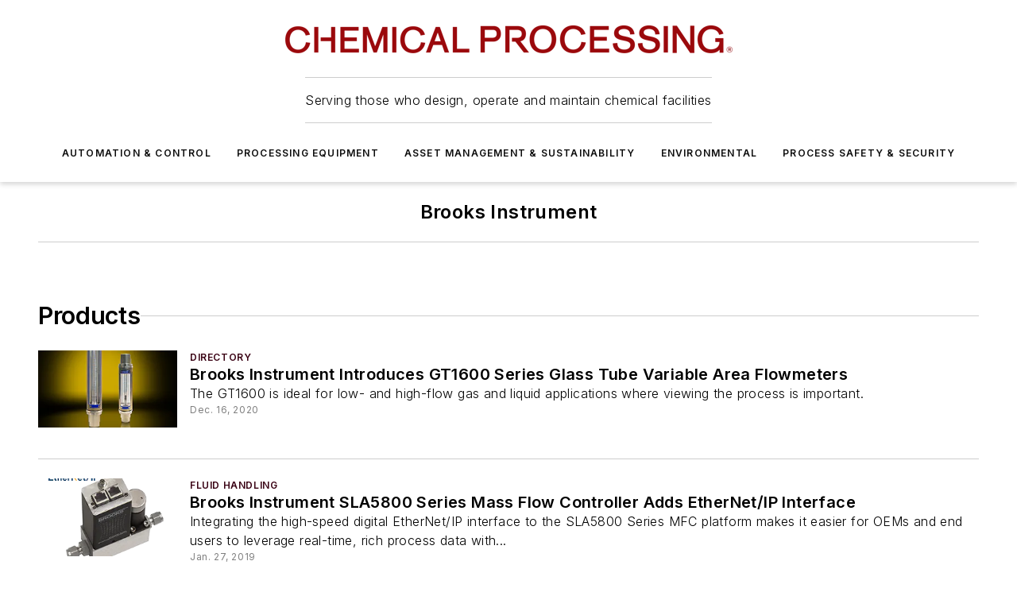

--- FILE ---
content_type: text/html;charset=utf-8
request_url: https://www.chemicalprocessing.com/directory/company/11392638/brooks-instrument
body_size: 32983
content:
<!DOCTYPE html><html  lang="en"><head><meta charset="utf-8"><meta name="viewport" content="width=device-width, initial-scale=1, shrink-to-fit=no"><script type="text/javascript" src="/ruxitagentjs_ICA7NVfqrux_10327251022105625.js" data-dtconfig="rid=RID_1154421218|rpid=-1229101706|domain=chemicalprocessing.com|reportUrl=/rb_bf25051xng|app=ea7c4b59f27d43eb|cuc=ll64881i|owasp=1|mel=100000|expw=1|featureHash=ICA7NVfqrux|dpvc=1|lastModification=1765214479370|tp=500,50,0|rdnt=1|uxrgce=1|srbbv=2|agentUri=/ruxitagentjs_ICA7NVfqrux_10327251022105625.js"></script><script type="importmap">{"imports":{"#entry":"/_nuxt/CxR92tmI.js"}}</script><title>Brooks Instrument | Chemical Processing</title><link href="https://fonts.gstatic.com" rel="preconnect"><link href="https://cdn.cookielaw.org" rel="preconnect"><link href="https://scorpia.graphql.aspire-ebm.com" rel="preconnect"><style type="text/css">
            :root {
              --spacing-unit: 6px;
--spacing: 48px;
--color-line: #CDCDCD;
--color-primary-main: #3A0214;
--color-primary-container: #4e031b;
--color-on-primary-container: #20010b;
--color-secondary-main: #774051;
--color-secondary-container: #f5f5f5;
--color-on-secondary-container: #1e1014;
--color-black: #0d0d0d;
--color-white: #ffffff;
--color-grey: #b2c3ce;
--color-light-grey: #e0e0e0;
--primary-font-family: Inter;
--site-max-width: 1300px;
            }
          </style><style>@media (max-width:760px){.mobile-hidden{display:none!important}}.admin-layout a{color:#3867a6}.admin-layout .vs__dropdown-toggle{background:#fff;border:1px solid #9da4b0}.ebm-layout{overflow-anchor:none;width:100%}</style><style>@media (max-width:760px){.mobile-hidden[data-v-45fa8452]{display:none!important}}.admin-layout a[data-v-45fa8452]{color:#3867a6}.admin-layout .vs__dropdown-toggle[data-v-45fa8452]{background:#fff;border:1px solid #9da4b0}.ebm-page[data-v-45fa8452]{display:flex;flex-direction:column;font-family:Arial}.ebm-page .hasToolbar[data-v-45fa8452]{max-width:calc(100% - 49px)}.ebm-page__layout[data-v-45fa8452]{z-index:2}.ebm-page__layout[data-v-45fa8452],.ebm-page__page[data-v-45fa8452]{flex:1;pointer-events:none;position:relative}.ebm-page__page[data-v-45fa8452]{display:flex;flex-direction:column;z-index:1}.ebm-page__main[data-v-45fa8452]{flex:1;margin:auto;width:100%}.ebm-page__content[data-v-45fa8452]{padding:0;pointer-events:all}@media (min-width:600px){.ebm-page__content[data-v-45fa8452]{padding:"0 10px"}}.ebm-page__reskin-background[data-v-45fa8452]{background-position:top;background-repeat:no-repeat;background-size:cover;height:100%;left:0;overflow:hidden;position:fixed;top:0;width:100%;z-index:0}.ebm-page__reskin-ad[data-v-45fa8452]{padding:1.5rem 0;position:relative;text-align:center;z-index:1}.ebm-page__siteskin-ad[data-v-45fa8452]{margin-top:24px;pointer-events:all;position:fixed;transition:all 125ms;z-index:100}.ebm-page__siteskin-ad__left[data-v-45fa8452]{right:50%}@media (max-width:1636px){.ebm-page__siteskin-ad__left[data-v-45fa8452]{display:none}}.ebm-page__siteskin-ad__right[data-v-45fa8452]{left:50%}@media (max-width:1636px){.ebm-page__siteskin-ad__right[data-v-45fa8452]{display:none}}.ebm-page .ebm-page__primary[data-v-45fa8452]{margin-top:0}.ebm-page .page-content-wrapper[data-v-45fa8452]{margin:auto;width:100%}.ebm-page .load-more[data-v-45fa8452]{padding:10px 0;pointer-events:all;text-align:center;width:100%}.ebm-page .load-more[data-v-45fa8452]>*{margin:auto;padding:0 5px}.ebm-page .load-more .label[data-v-45fa8452]{display:flex;flex-direction:row}.ebm-page .load-more .label[data-v-45fa8452]>*{margin:0 5px}.ebm-page .footer[data-v-45fa8452]{position:relative}.ebm-page .ebm-page__primary[data-v-45fa8452]{margin-top:calc(var(--spacing)/2)}.ebm-page .ebm-page__content[data-v-45fa8452]{display:flex;flex-direction:column;gap:var(--spacing);margin:0!important}.ebm-page .ebm-page__content[data-v-45fa8452]>*{position:relative}.ebm-page .ebm-page__content[data-v-45fa8452]>:after{background-color:var(--color-line);bottom:auto;bottom:calc(var(--spacing)*-.5*1);content:"";height:1px;left:0;position:absolute;right:0}.ebm-page .ebm-page__content[data-v-45fa8452]>:last-child:after{display:none}.ebm-page .page-content-wrapper[data-v-45fa8452]{display:flex;flex-direction:column;gap:var(--spacing);max-width:var(--site-max-width);padding:0 calc(var(--spacing)/2)}@media (min-width:800px){.ebm-page .page-content-wrapper[data-v-45fa8452]{padding:0 var(--spacing)}}.ebm-page .page-content-wrapper[data-v-45fa8452]>*{position:relative}.ebm-page .page-content-wrapper[data-v-45fa8452]>:after{background-color:var(--color-line);bottom:auto;bottom:calc(var(--spacing)*-.5*1);content:"";height:1px;left:0;position:absolute;right:0}.ebm-page .page-content-wrapper[data-v-45fa8452]>:last-child:after{display:none}.ebm-page .load-more[data-v-45fa8452]{padding:0}.ebm-page .secondary-pages .page-content-wrapper[data-v-45fa8452],.ebm-page.full-width .page-content-wrapper[data-v-45fa8452]{max-width:100%!important;padding:0!important}.ebm-page .secondary-pages .ebm-page__primary[data-v-45fa8452],.ebm-page.full-width .ebm-page__primary[data-v-45fa8452]{margin-top:0!important}@media print{.ebm-page__page[data-v-45fa8452]{display:block}}</style><style>@media (max-width:760px){.mobile-hidden[data-v-06639cce]{display:none!important}}.admin-layout a[data-v-06639cce]{color:#3867a6}.admin-layout .vs__dropdown-toggle[data-v-06639cce]{background:#fff;border:1px solid #9da4b0}#header-leaderboard-ad[data-v-06639cce]{align-items:center;display:flex;justify-content:center;padding:1rem}</style><style>html{scroll-padding-top:calc(var(--header-height) + 16px)}</style><style>@media (max-width:760px){.mobile-hidden[data-v-b96d99b2]{display:none!important}}.admin-layout a[data-v-b96d99b2]{color:#3867a6}.admin-layout .vs__dropdown-toggle[data-v-b96d99b2]{background:#fff;border:1px solid #9da4b0}header[data-v-b96d99b2]{bottom:0;margin:auto;position:sticky;top:0;transition:top .5s cubic-bezier(.645,.045,.355,1);z-index:50}header .reskin-ad[data-v-b96d99b2]{padding:1.5rem 0;text-align:center}.navbar[data-v-b96d99b2]{background-color:#fff;box-shadow:0 3px 6px #00000029;left:0;opacity:1;padding-bottom:2rem;padding-top:2rem;right:0}.navbar .content[data-v-b96d99b2]{margin:auto;max-width:var(--site-max-width);padding:0 calc(var(--spacing)/2)}@media (min-width:800px){.navbar .content[data-v-b96d99b2]{padding:0 var(--spacing)}}.top-navbar[data-v-b96d99b2]{align-items:center;display:flex;justify-content:space-between}@media (max-width:900px){.logo[data-v-b96d99b2]{flex-grow:1}.logo img[data-v-b96d99b2]{max-width:180px}}@media (max-width:450px){.logo img[data-v-b96d99b2]{max-width:140px}}@media (max-width:370px){.logo img[data-v-b96d99b2]{max-width:120px}}@media (max-width:350px){.logo img[data-v-b96d99b2]{max-width:100px}}.bottom-navbar[data-v-b96d99b2]{max-height:100px;overflow:visible;transition:all .15s cubic-bezier(.86,0,.07,1)}.bottom-navbar.hidden[data-v-b96d99b2]{max-height:0;overflow:hidden;transform:scale(0)}.actions[data-v-b96d99b2]{align-items:center;-moz-column-gap:.5rem;column-gap:.5rem;display:flex;flex-basis:0;flex-grow:1}@media (max-width:900px){.actions[data-v-b96d99b2]{flex-basis:auto;flex-grow:0}}.actions.left[data-v-b96d99b2]{justify-content:left}.actions.right[data-v-b96d99b2]{-moz-column-gap:0;column-gap:0;justify-content:right}.actions .login-container[data-v-b96d99b2]{display:flex;gap:16px}@media (max-width:900px){.actions .login-container[data-v-b96d99b2]{gap:8px}}@media (max-width:450px){.actions .login-container[data-v-b96d99b2]{gap:4px}}@media (max-width:900px){.search-icon[data-v-b96d99b2]{display:none}}.cta[data-v-b96d99b2]{border-bottom:1px solid var(--color-line);border-top:1px solid var(--color-line);margin:1.5rem auto auto;width:-moz-fit-content;width:fit-content}@media (max-width:900px){.cta[data-v-b96d99b2]{display:none}}.sub-menu[data-v-b96d99b2]{align-items:center;display:flex;justify-content:center;list-style:none;margin-top:1.5rem;padding:0;white-space:nowrap}@media (max-width:1000px){.sub-menu[data-v-b96d99b2]{display:none}}.sub-menu-item[data-v-b96d99b2]{margin-left:1rem;margin-right:1rem}.menu-item[data-v-b96d99b2],.sub-menu-link[data-v-b96d99b2]{color:var(--color-black);font-size:.75rem;font-weight:600;letter-spacing:.1em;text-transform:uppercase}.popover-menu[data-v-b96d99b2]{align-items:flex-start;background-color:#fff;box-shadow:0 3px 6px #00000029;display:flex;flex-direction:column;justify-content:left;padding:1.5rem;text-align:left;width:200px}.popover-menu .menu-item[data-v-b96d99b2]{align-items:center;display:flex;margin-bottom:1rem}.popover-menu .menu-item .icon[data-v-b96d99b2]{margin-right:1rem}</style><style>@media (max-width:760px){.mobile-hidden{display:none!important}}.admin-layout a{color:#3867a6}.admin-layout .vs__dropdown-toggle{background:#fff;border:1px solid #9da4b0}.ebm-icon{cursor:pointer}.ebm-icon .tooltip-wrapper{display:block}.ebm-icon.disabled{cursor:not-allowed}.ebm-icon.arrowUp{margin-top:3px}.ebm-icon.arrowDown{margin-top:-5px;transform:rotate(180deg)}.ebm-icon.loading{animation-duration:2s;animation-iteration-count:infinite;animation-name:spin;animation-timing-function:linear}.ebm-icon.label{align-items:center;display:flex;flex-direction:column;font-size:.8em;justify-content:center;padding:0 5px}@keyframes spin{0%{transform:rotate(0)}to{transform:rotate(1turn)}}.ebm-icon .icon,.ebm-icon svg{display:block}</style><style>@media (max-width:760px){.mobile-hidden{display:none!important}}.admin-layout a{color:#3867a6}.admin-layout .vs__dropdown-toggle{background:#fff;border:1px solid #9da4b0}.ebm-mega-menu{background-color:var(--color-black);color:#fff;container-type:inline-size;display:none;height:100%;left:0;opacity:0;overflow:auto;position:fixed;text-align:center;top:0;transition-behavior:allow-discrete;transition-duration:.3s;transition-property:overlay display opacity;width:100%}.ebm-mega-menu.cms-user-logged-in{left:49px;width:calc(100% - 49px)}.ebm-mega-menu.open{display:block;opacity:1}@starting-style{.ebm-mega-menu.open{opacity:0}}@container (max-width: 750px){.ebm-mega-menu .mega-menu-header{display:flex}}.ebm-mega-menu .mega-menu-header .icon{margin-left:30px;margin-top:40px;width:24px}.ebm-mega-menu .mega-menu-header .logo{height:35px;max-width:100%}@container (min-width: 750px){.ebm-mega-menu .mega-menu-header .logo{height:50px;margin-bottom:30px}}@container (max-width: 750px){.ebm-mega-menu .mega-menu-header .logo{margin-top:20px}.ebm-mega-menu .mega-menu-header .logo img{height:auto;margin-left:5px;max-width:140px}}.ebm-mega-menu .mega-menu-container{margin:auto}@container (min-width: 750px){.ebm-mega-menu .mega-menu-container{max-width:850px;width:100%}}.ebm-mega-menu .mega-menu-container .search-field{padding-bottom:50px}@container (max-width: 900px){.ebm-mega-menu .mega-menu-container .search-field{margin-left:calc(var(--spacing)/2);margin-right:calc(var(--spacing)/2)}}.ebm-mega-menu .mega-menu-container .nav-links{display:grid;gap:calc(var(--spacing)/2);grid-template-columns:1fr;position:relative}.ebm-mega-menu .mega-menu-container .nav-links:after{background-color:var(--color-line);bottom:auto;bottom:calc(var(--spacing)*-.5*1);content:"";height:1px;left:0;position:absolute;right:0}.ebm-mega-menu .mega-menu-container .nav-links:last-child:after{display:none}@container (max-width: 900px){.ebm-mega-menu .mega-menu-container .nav-links{margin-left:calc(var(--spacing)/2);margin-right:calc(var(--spacing)/2)}}@container (min-width: 750px){.ebm-mega-menu .mega-menu-container .nav-links{gap:calc(var(--spacing)*2);grid-template-columns:1fr 1fr 1fr;padding-bottom:var(--spacing)}}.ebm-mega-menu .mega-menu-container .nav-links .section{display:flex;flex-direction:column;font-weight:400;list-style:none;text-align:center}@container (max-width: 750px){.ebm-mega-menu .mega-menu-container .nav-links .section{gap:5px;padding-top:30px;position:relative}.ebm-mega-menu .mega-menu-container .nav-links .section:after{background-color:var(--color-line);bottom:auto;bottom:calc(var(--spacing)*-.5*1);content:"";height:1px;left:0;position:absolute;right:0}.ebm-mega-menu .mega-menu-container .nav-links .section:last-child:after{display:none}.ebm-mega-menu .mega-menu-container .nav-links .section:first-child{padding-top:15px}}@container (min-width: 750px){.ebm-mega-menu .mega-menu-container .nav-links .section{border-bottom:none;font-size:1.25rem;gap:16px;position:relative;text-align:left}.ebm-mega-menu .mega-menu-container .nav-links .section:after{background-color:var(--color-line);bottom:0;content:"";height:100%;left:auto;position:absolute;right:calc(var(--spacing)*-.5*2);top:0;width:1px}.ebm-mega-menu .mega-menu-container .nav-links .section:last-child:after{display:none}}.ebm-mega-menu .mega-menu-container .nav-links .section a{color:#fff}.ebm-mega-menu .mega-menu-container .nav-links .section .title{font-size:.75rem;font-weight:400;text-transform:uppercase}.ebm-mega-menu .mega-menu-container .affiliate-links{display:flex;justify-content:center;margin-top:var(--spacing);padding:calc(var(--spacing)*.5);position:relative}.ebm-mega-menu .mega-menu-container .affiliate-links:after{background-color:var(--color-line);bottom:auto;bottom:calc(var(--spacing)*-.5*1);content:"";height:1px;left:0;position:absolute;right:0}.ebm-mega-menu .mega-menu-container .affiliate-links:last-child:after{display:none}.ebm-mega-menu .mega-menu-container .affiliate-links .ebm-affiliated-brands-direction{flex-direction:column;gap:calc(var(--spacing)*.5)}.ebm-mega-menu .mega-menu-container .social-links{align-items:center;display:flex;flex-direction:column;font-size:.75rem;justify-content:center;margin-top:var(--spacing);padding:calc(var(--spacing)*.5);text-transform:uppercase}.ebm-mega-menu .mega-menu-container .social-links .socials{gap:16px;margin:16px 16px 24px}</style><style>@media (max-width:760px){.mobile-hidden{display:none!important}}.admin-layout a{color:#3867a6}.admin-layout .vs__dropdown-toggle{background:#fff;border:1px solid #9da4b0}.ebm-search-field{container-type:inline-size;position:relative}.ebm-search-field .input{padding:10px 0;position:relative;width:100%}.ebm-search-field .input .icon{bottom:0;height:24px;margin:auto;position:absolute;right:.5rem;top:0}.ebm-search-field .input .clear-icon{bottom:0;height:24px;margin:auto;position:absolute;right:2.5rem;top:0}.ebm-search-field .input input{background-color:var(--c4e26338);border:1px solid var(--7798abdd);border-radius:5px;color:var(--0c12ecfc);font-size:1em;padding:1rem 8px 1rem 20px;width:100%}.ebm-search-field .sponsor-container{align-items:center;display:flex;font-size:.5rem;gap:5px;height:24px;margin:auto;position:absolute;right:10%;top:20%}@container (max-width: 750px){.ebm-search-field .sponsor-container{justify-content:flex-end;padding:10px 15px 0 0;position:static}}.ebm-search-field input[type=search]::-webkit-search-cancel-button,.ebm-search-field input[type=search]::-webkit-search-decoration{-webkit-appearance:none;appearance:none}</style><style>@media (max-width:760px){.mobile-hidden[data-v-3823c912]{display:none!important}}.admin-layout a[data-v-3823c912]{color:#3867a6}.admin-layout .vs__dropdown-toggle[data-v-3823c912]{background:#fff;border:1px solid #9da4b0}.ebm-affiliated-brands[data-v-3823c912]{display:flex;flex-direction:row;font-size:.75rem}.ebm-affiliated-brands__label[data-v-3823c912]{display:block;padding:0 calc(var(--spacing)/2)}.ebm-affiliated-brands__links[data-v-3823c912]{display:flex;flex-direction:row;flex-wrap:wrap;justify-content:center}.ebm-affiliated-brands__links>div[data-v-3823c912]{padding:0 calc(var(--spacing)/4)}.ebm-affiliated-brands__links>div a[data-v-3823c912]{color:var(--link-color);font-weight:600}</style><style>@media (max-width:760px){.mobile-hidden[data-v-8e92f456]{display:none!important}}.admin-layout a[data-v-8e92f456]{color:#3867a6}.admin-layout .vs__dropdown-toggle[data-v-8e92f456]{background:#fff;border:1px solid #9da4b0}.ebm-socials[data-v-8e92f456]{display:flex;flex-wrap:wrap}.ebm-socials__icon[data-v-8e92f456]{cursor:pointer;margin-right:7px;text-decoration:none}.ebm-socials .text[data-v-8e92f456]{height:0;overflow:hidden;text-indent:-9999px}</style><style>@media (max-width:760px){.mobile-hidden{display:none!important}}.admin-layout a{color:#3867a6}.admin-layout .vs__dropdown-toggle{background:#fff;border:1px solid #9da4b0}.ebm-ad-target__outer{display:flex;height:auto;justify-content:center;max-width:100%;width:100%}.ebm-ad-target__inner{align-items:center;display:flex}.ebm-ad-target img{max-width:100%}.ebm-ad-target iframe{box-shadow:0 .125rem .25rem #00000013}</style><style>@media (max-width:760px){.mobile-hidden[data-v-4c12f864]{display:none!important}}.admin-layout a[data-v-4c12f864]{color:#3867a6}.admin-layout .vs__dropdown-toggle[data-v-4c12f864]{background:#fff;border:1px solid #9da4b0}#sticky-bottom-ad[data-v-4c12f864]{align-items:center;background:#000000bf;display:flex;justify-content:center;left:0;padding:8px;position:fixed;right:0;z-index:999}#sticky-bottom-ad .close-button[data-v-4c12f864]{background:none;border:0;color:#fff;cursor:pointer;font-weight:900;margin:8px;position:absolute;right:0;top:0}.slide-up-enter[data-v-4c12f864],.slide-up-leave-to[data-v-4c12f864]{opacity:0;transform:translateY(200px)}.slide-up-enter-active[data-v-4c12f864]{transition:all .25s ease-out}.slide-up-leave-active[data-v-4c12f864]{transition:all .25s ease-in}</style><style>@media (max-width:760px){.mobile-hidden[data-v-0622f0e1]{display:none!important}}.admin-layout a[data-v-0622f0e1]{color:#3867a6}.admin-layout .vs__dropdown-toggle[data-v-0622f0e1]{background:#fff;border:1px solid #9da4b0}.grid[data-v-0622f0e1]{container-type:inline-size;margin:auto}.grid .grid-row[data-v-0622f0e1]{position:relative}.grid .grid-row[data-v-0622f0e1]:after{background-color:var(--color-line);bottom:auto;bottom:calc(var(--spacing)*-.5*1);content:"";height:1px;left:0;position:absolute;right:0}.grid .grid-row.hide-bottom-border[data-v-0622f0e1]:after,.grid .grid-row[data-v-0622f0e1]:last-child:after{display:none}@container (width >= 750px){.grid .grid-row.mobile-only[data-v-0622f0e1]{display:none}}@container (width < 750px){.grid .grid-row.exclude-mobile[data-v-0622f0e1]{display:none}}</style><style>@media (max-width:760px){.mobile-hidden[data-v-840eddae]{display:none!important}}.admin-layout a[data-v-840eddae]{color:#3867a6}.admin-layout .vs__dropdown-toggle[data-v-840eddae]{background:#fff;border:1px solid #9da4b0}.web-row[data-v-840eddae]{container-type:inline-size}.web-row .row[data-v-840eddae]{--col-size:calc(50% - var(--spacing)*1/2);display:grid;padding-bottom:0ver;padding-top:0;width:100%}@media (min-width:750px){.web-row .row[data-v-840eddae]{padding-left:0;padding-right:0}}@media (min-width:500px){.web-row .row.restricted[data-v-840eddae]{margin:auto;max-width:66%}}.web-row .row .column-wrapper[data-v-840eddae]{display:flex;order:0;width:100%}.web-row .row.largest_first.layout1_2 .column-wrapper[data-v-840eddae]:nth-child(2),.web-row .row.largest_first.layout1_2_1 .column-wrapper[data-v-840eddae]:nth-child(2),.web-row .row.largest_first.layout1_3 .column-wrapper[data-v-840eddae]:nth-child(2){order:-1}@container (min-width: 750px){.web-row .row.layout1_1[data-v-840eddae]{display:grid;grid-template-columns:minmax(0,1fr) minmax(0,1fr)}.web-row .row.layout1_1 .column-wrapper[data-v-840eddae]{position:relative}.web-row .row.layout1_1 .column-wrapper[data-v-840eddae]:after{background-color:var(--color-line);bottom:0;content:"";height:100%;left:auto;position:absolute;right:calc(var(--spacing)*-.5*1);top:0;width:1px}.web-row .row.layout1_1 .column-wrapper[data-v-840eddae]:last-child:after{display:none}.web-row .row.layout1_2[data-v-840eddae]{display:grid;grid-template-columns:minmax(0,var(--col-size)) minmax(0,var(--col-size))}.web-row .row.layout1_2 .column-wrapper[data-v-840eddae]{position:relative}.web-row .row.layout1_2 .column-wrapper[data-v-840eddae]:after{background-color:var(--color-line);bottom:0;content:"";height:100%;left:auto;position:absolute;right:calc(var(--spacing)*-.5*1);top:0;width:1px}.web-row .row.layout1_2 .column-wrapper[data-v-840eddae]:last-child:after{display:none}.web-row .row.layout1_2 .column-wrapper[data-v-840eddae]:nth-child(2){order:0!important}}@container (min-width: 1050px){.web-row .row.layout1_2[data-v-840eddae]{--col-size:calc(33.33333% - var(--spacing)*2/3);grid-template-columns:var(--col-size) calc(var(--col-size)*2 + var(--spacing))}}@container (min-width: 750px){.web-row .row.layout2_1[data-v-840eddae]{display:grid;grid-template-columns:minmax(0,var(--col-size)) minmax(0,var(--col-size))}.web-row .row.layout2_1 .column-wrapper[data-v-840eddae]{position:relative}.web-row .row.layout2_1 .column-wrapper[data-v-840eddae]:after{background-color:var(--color-line);bottom:0;content:"";height:100%;left:auto;position:absolute;right:calc(var(--spacing)*-.5*1);top:0;width:1px}.web-row .row.layout2_1 .column-wrapper[data-v-840eddae]:last-child:after{display:none}}@container (min-width: 1050px){.web-row .row.layout2_1[data-v-840eddae]{--col-size:calc(33.33333% - var(--spacing)*2/3);grid-template-columns:calc(var(--col-size)*2 + var(--spacing)) var(--col-size)}}@container (min-width: 1100px){.web-row .row.layout1_1_1[data-v-840eddae]{--col-size:calc(33.33333% - var(--spacing)*2/3);display:grid;grid-template-columns:minmax(0,var(--col-size)) minmax(0,var(--col-size)) minmax(0,var(--col-size))}.web-row .row.layout1_1_1 .column-wrapper[data-v-840eddae]{position:relative}.web-row .row.layout1_1_1 .column-wrapper[data-v-840eddae]:after{background-color:var(--color-line);bottom:0;content:"";height:100%;left:auto;position:absolute;right:calc(var(--spacing)*-.5*1);top:0;width:1px}.web-row .row.layout1_1_1 .column-wrapper[data-v-840eddae]:last-child:after{display:none}}</style><style>@media (max-width:760px){.mobile-hidden{display:none!important}}.admin-layout a{color:#3867a6}.admin-layout .vs__dropdown-toggle{background:#fff;border:1px solid #9da4b0}.web-grid-title{align-items:center;container-type:inline-size;font-family:var(--primary-font-family);margin-bottom:calc(var(--spacing)/2);max-width:100%;width:100%}.web-grid-title .title{display:flex;flex:1 0 auto;font-size:1.9rem;font-weight:600;gap:var(--spacing-unit);letter-spacing:-.01em;line-height:40px;max-width:100%;overflow:hidden;text-overflow:ellipsis}.web-grid-title .title .grid-title-image-icon{height:23px;margin-top:8px}.web-grid-title.has-link .title{max-width:calc(100% - 100px)}.web-grid-title .divider{background-color:var(--color-line);height:1px;width:100%}.web-grid-title .view-more{color:var(--color-primary-main);cursor:primary;flex:0 1 auto;font-size:.75rem;font-weight:600;letter-spacing:.05em;line-height:18px;text-transform:uppercase;white-space:nowrap}@container (max-width: 500px){.web-grid-title .view-more{display:none}}.web-grid-title.primary{display:flex;gap:5px}.web-grid-title.primary .topbar,.web-grid-title.secondary .divider,.web-grid-title.secondary .view-more{display:none}.web-grid-title.secondary .topbar{background-color:var(--color-primary-main);height:8px;margin-bottom:calc(var(--spacing)/3);width:80px}</style><style>@media (max-width:760px){.mobile-hidden[data-v-2e2a3563]{display:none!important}}.admin-layout a[data-v-2e2a3563]{color:#3867a6}.admin-layout .vs__dropdown-toggle[data-v-2e2a3563]{background:#fff;border:1px solid #9da4b0}.column[data-v-2e2a3563]{align-items:stretch;display:flex;flex-wrap:wrap;height:100%;position:relative}.column[data-v-2e2a3563],.column .standard-blocks[data-v-2e2a3563],.column .sticky-blocks[data-v-2e2a3563]{width:100%}.column.block-align-center[data-v-2e2a3563]{align-items:center;justify-content:center}.column.block-align-top[data-v-2e2a3563]{align-items:top;flex-direction:column}.column.block-align-sticky[data-v-2e2a3563]{align-items:start;display:block;justify-content:center}.column.block-align-equalize[data-v-2e2a3563]{align-items:stretch}.column .sticky-blocks.has-standard[data-v-2e2a3563]{margin-top:var(--spacing)}.column .block-wrapper[data-v-2e2a3563]{max-width:100%;position:relative}.column .block-wrapper[data-v-2e2a3563]:after{background-color:var(--color-line);bottom:auto;bottom:calc(var(--spacing)*-.5*1);content:"";height:1px;left:0;position:absolute;right:0}.column .block-wrapper.hide-bottom-border[data-v-2e2a3563]:after,.column .block-wrapper[data-v-2e2a3563]:last-child:after,.column .standard-blocks:not(.has-sticky) .block-wrapper[data-v-2e2a3563]:last-child:after,.column .sticky-blocks .block-wrapper[data-v-2e2a3563]:last-child:after{display:none}@media print{.column[data-v-2e2a3563]{height:auto}}</style><style>@media (max-width:760px){.mobile-hidden[data-v-a4efc542]{display:none!important}}.admin-layout a[data-v-a4efc542]{color:#3867a6}.admin-layout .vs__dropdown-toggle[data-v-a4efc542]{background:#fff;border:1px solid #9da4b0}.block[data-v-a4efc542]{display:flex;flex-direction:column;overflow:visible;width:100%}.block .block-title[data-v-a4efc542]{margin-bottom:calc(var(--spacing)/2)}.block .above-cta[data-v-a4efc542]{height:100%}.block .title[data-v-a4efc542]{font-size:1rem;line-height:1rem;text-transform:uppercase}.block .title a[data-v-a4efc542]{color:inherit;text-decoration:none}.block .title a[data-v-a4efc542]:hover{text-decoration:underline}.block .title template[data-v-a4efc542]{display:inline-block}.block .content[data-v-a4efc542]{display:flex;width:100%}.block .cta[data-v-a4efc542]{align-items:center;display:flex;flex-direction:column;font-size:1rem;gap:calc(var(--spacing)/2);justify-content:space-between}@container (width > 500px){.block .cta[data-v-a4efc542]{flex-direction:row}}</style><style>@media (max-width:760px){.mobile-hidden[data-v-3dec0756]{display:none!important}}.admin-layout a[data-v-3dec0756]{color:#3867a6}.admin-layout .vs__dropdown-toggle[data-v-3dec0756]{background:#fff;border:1px solid #9da4b0}.ebm-button-wrapper[data-v-3dec0756]{display:inline-block}.ebm-button-wrapper .ebm-button[data-v-3dec0756]{border:1px solid;border-radius:.1rem;cursor:pointer;display:block;font-weight:600;outline:none;text-transform:uppercase;width:100%}.ebm-button-wrapper .ebm-button .content[data-v-3dec0756]{align-items:center;display:flex;gap:var(--spacing-unit);justify-content:center}.ebm-button-wrapper .ebm-button .content.icon-right[data-v-3dec0756]{flex-direction:row-reverse}.ebm-button-wrapper .ebm-button[data-v-3dec0756]:focus,.ebm-button-wrapper .ebm-button[data-v-3dec0756]:hover{box-shadow:0 0 .1rem #3e5d8580;filter:contrast(125%)}.ebm-button-wrapper .ebm-button[data-v-3dec0756]:active{box-shadow:0 0 .3rem #1c417280}.ebm-button-wrapper .ebm-button[data-v-3dec0756]:active:after{height:200px;width:200px}.ebm-button-wrapper .ebm-button--small[data-v-3dec0756]{font-size:.75rem;padding:.2rem .4rem}.ebm-button-wrapper .ebm-button--medium[data-v-3dec0756]{font-size:.75rem;padding:.3rem .6rem}.ebm-button-wrapper .ebm-button--large[data-v-3dec0756]{font-size:.75rem;line-height:1.25rem;padding:.5rem 1rem}@media (max-width:450px){.ebm-button-wrapper .ebm-button--large[data-v-3dec0756]{padding:.5rem}}.ebm-button-wrapper .ebm-button--fullWidth[data-v-3dec0756]{font-size:1.15rem;margin:0 auto;padding:.5rem 1rem;width:100%}.ebm-button-wrapper.primary .ebm-button[data-v-3dec0756],.ebm-button-wrapper.solid .ebm-button[data-v-3dec0756]{background-color:var(--button-accent-color);border-color:var(--button-accent-color);color:var(--button-text-color)}.ebm-button-wrapper.primary .ebm-button[data-v-3dec0756]:hover,.ebm-button-wrapper.solid .ebm-button[data-v-3dec0756]:hover{text-decoration:underline}.ebm-button-wrapper.hollow .ebm-button[data-v-3dec0756]{background-color:transparent;background-color:#fff;border:1px solid var(--button-accent-color);color:var(--button-accent-color)}.ebm-button-wrapper.hollow .ebm-button[data-v-3dec0756]:hover{text-decoration:underline}.ebm-button-wrapper.borderless .ebm-button[data-v-3dec0756]{background-color:transparent;border-color:transparent;color:var(--button-accent-color)}.ebm-button-wrapper.borderless .ebm-button[data-v-3dec0756]:hover{background-color:var(--button-accent-color);color:#fff;text-decoration:underline}.ebm-button-wrapper .ebm-button[data-v-3dec0756]{transition:all .15s ease-in-out}</style><style>@media (max-width:760px){.mobile-hidden{display:none!important}}.admin-layout a{color:#3867a6}.admin-layout .vs__dropdown-toggle{background:#fff;border:1px solid #9da4b0}.web-footer-new{display:flex;font-size:1rem;font-weight:400;justify-content:center;padding-bottom:calc(var(--spacing)/2);pointer-events:all;width:100%}.web-footer-new a{color:var(--link-color)}.web-footer-new .container{display:flex;justify-content:center;width:100%}.web-footer-new .container .container-wrapper{display:flex;flex-direction:column;gap:var(--spacing);width:100%}@media (min-width:800px){.web-footer-new .container{flex-direction:row}}.web-footer-new .container .row{position:relative;width:100%}.web-footer-new .container .row:after{background-color:var(--color-line);bottom:auto;bottom:calc(var(--spacing)*-.5*1);content:"";height:1px;left:0;position:absolute;right:0}.web-footer-new .container .row:last-child:after{display:none}.web-footer-new .container .row.full-width{justify-items:center}.web-footer-new .container .column-wrapper{display:grid;gap:var(--spacing);grid-template-columns:1fr}.web-footer-new .container .column-wrapper.full-width{max-width:var(--site-max-width)!important;padding:0 calc(var(--spacing)*1.5);width:100%}.web-footer-new .container .column-wrapper .col{align-items:center;display:flex;flex-direction:column;gap:calc(var(--spacing)/4);justify-content:center;margin:0 auto;max-width:80%;position:relative;text-align:center}.web-footer-new .container .column-wrapper .col:after{background-color:var(--color-line);bottom:auto;bottom:calc(var(--spacing)*-.5*1);content:"";height:1px;left:0;position:absolute;right:0}.web-footer-new .container .column-wrapper .col:last-child:after{display:none}.web-footer-new .container .column-wrapper .col.valign-middle{align-self:center}@media (min-width:800px){.web-footer-new .container .column-wrapper{align-items:start;gap:var(--spacing)}.web-footer-new .container .column-wrapper.cols1_1_1{grid-template-columns:1fr 1fr 1fr}.web-footer-new .container .column-wrapper.cols1_1{grid-template-columns:1fr 1fr}.web-footer-new .container .column-wrapper .col{align-items:start;max-width:100%;position:relative;text-align:left}.web-footer-new .container .column-wrapper .col:after{background-color:var(--color-line);bottom:0;content:"";height:100%;left:auto;position:absolute;right:calc(var(--spacing)*-.5*1);top:0;width:1px}.web-footer-new .container .column-wrapper .col:last-child:after{display:none}}.web-footer-new .corporatelogo{align-self:center;filter:brightness(0);height:auto;margin-right:var(--spacing-unit);width:100px}.web-footer-new .menu-copyright{align-items:center;display:flex;flex-direction:column;gap:calc(var(--spacing)/2)}.web-footer-new .menu-copyright.full-width{max-width:var(--site-max-width);padding:0 calc(var(--spacing)*1.5);width:100%}.web-footer-new .menu-copyright .links{display:flex;font-size:.75rem;gap:calc(var(--spacing)/4);list-style:none;margin:0;padding:0}.web-footer-new .menu-copyright .copyright{display:flex;flex-direction:row;flex-wrap:wrap;font-size:.8em;justify-content:center}@media (min-width:800px){.web-footer-new .menu-copyright{flex-direction:row;justify-content:space-between}}.web-footer-new .blocktitle{color:#000;font-size:1.1rem;font-weight:600;width:100%}.web-footer-new .web-affiliated-brands-direction{flex-direction:column}@media (min-width:800px){.web-footer-new .web-affiliated-brands-direction{flex-direction:row}}</style><style>@media (max-width:760px){.mobile-hidden{display:none!important}}.admin-layout a{color:#3867a6}.admin-layout .vs__dropdown-toggle{background:#fff;border:1px solid #9da4b0}.ebm-web-subscribe-wrapper{display:flex;flex-direction:column;height:100%;overflow:auto}.ebm-web-subscribe-content{height:100%;overflow:auto;padding:calc(var(--spacing)*.5) var(--spacing)}@container (max-width: 750px){.ebm-web-subscribe-content{padding-bottom:100%}}.ebm-web-subscribe-content .web-subscribe-header .web-subscribe-title{align-items:center;display:flex;gap:var(--spacing);justify-content:space-between;line-height:normal}.ebm-web-subscribe-content .web-subscribe-header .web-subscribe-title .close-button{align-items:center;cursor:pointer;display:flex;font-size:.75rem;font-weight:600;text-transform:uppercase}.ebm-web-subscribe-content .web-subscribe-header .web-subscribe-subtext{padding-bottom:var(--spacing)}.ebm-web-subscribe-content .web-subscribe-header .newsletter-items{display:grid;gap:10px;grid-template-columns:1fr 1fr}@container (max-width: 750px){.ebm-web-subscribe-content .web-subscribe-header .newsletter-items{grid-template-columns:1fr}}.ebm-web-subscribe-content .web-subscribe-header .newsletter-items .newsletter-item{border:1px solid var(--color-line);display:flex;flex-direction:row;flex-direction:column;gap:1rem;padding:1rem}.ebm-web-subscribe-content .web-subscribe-header .newsletter-items .newsletter-item .newsletter-title{display:flex;font-size:1.25rem;font-weight:600;justify-content:space-between;letter-spacing:-.01em;line-height:25px}.ebm-web-subscribe-content .web-subscribe-header .newsletter-items .newsletter-item .newsletter-description{font-size:1rem;font-weight:400;letter-spacing:.0125em;line-height:24px}.web-subscribe-footer{background-color:#fff;box-shadow:0 4px 16px #00000040;width:100%}.web-subscribe-footer .subscribe-footer-wrapper{padding:var(--spacing)!important}.web-subscribe-footer .subscribe-footer-wrapper .user-info-container{align-items:center;display:flex;justify-content:space-between;padding-bottom:calc(var(--spacing)*.5)}.web-subscribe-footer .subscribe-footer-wrapper .user-info-container .nl-user-info{align-items:center;display:flex;gap:10px}.web-subscribe-footer .subscribe-footer-wrapper .subscribe-login-container .nl-selected{font-size:1.25rem;font-weight:600;margin-bottom:10px}.web-subscribe-footer .subscribe-footer-wrapper .subscribe-login-container .form-fields-setup{display:flex;gap:calc(var(--spacing)*.125);padding-top:calc(var(--spacing)*.5)}@container (max-width: 1050px){.web-subscribe-footer .subscribe-footer-wrapper .subscribe-login-container .form-fields-setup{display:block}}.web-subscribe-footer .subscribe-footer-wrapper .subscribe-login-container .form-fields-setup .web-form-fields{z-index:100}.web-subscribe-footer .subscribe-footer-wrapper .subscribe-login-container .form-fields-setup .web-form-fields .field-label{font-size:.75rem}.web-subscribe-footer .subscribe-footer-wrapper .subscribe-login-container .form-fields-setup .form{display:flex;gap:calc(var(--spacing)*.125)}@container (max-width: 750px){.web-subscribe-footer .subscribe-footer-wrapper .subscribe-login-container .form-fields-setup .form{flex-direction:column;padding-bottom:calc(var(--spacing)*.5)}}.web-subscribe-footer .subscribe-footer-wrapper .subscribe-login-container .form-fields-setup .form .vs__dropdown-menu{max-height:8rem}@container (max-width: 750px){.web-subscribe-footer .subscribe-footer-wrapper .subscribe-login-container .form-fields-setup .form .vs__dropdown-menu{max-height:4rem}}.web-subscribe-footer .subscribe-footer-wrapper .subscribe-login-container .form-fields-setup .subscribe-button{margin-top:calc(var(--spacing)*.5);width:20%}@container (max-width: 1050px){.web-subscribe-footer .subscribe-footer-wrapper .subscribe-login-container .form-fields-setup .subscribe-button{width:100%}}.web-subscribe-footer .subscribe-footer-wrapper .subscribe-login-container .form-fields-setup .subscribe-button .ebm-button{height:3rem}.web-subscribe-footer .subscribe-footer-wrapper .subscribe-login-container .compliance-field{font-size:.75rem;line-height:18px;z-index:-1}.web-subscribe-footer .subscribe-footer-wrapper a{color:#000;text-decoration:underline}.web-subscribe-footer .subscribe-footer-wrapper .subscribe-consent{font-size:.75rem;letter-spacing:.025em;line-height:18px;padding:5px 0}.web-subscribe-footer .subscribe-footer-wrapper .account-check{padding-top:calc(var(--spacing)*.25)}</style><style>@media (max-width:760px){.mobile-hidden{display:none!important}}.admin-layout a{color:#3867a6}.admin-layout .vs__dropdown-toggle{background:#fff;border:1px solid #9da4b0}.ebm-web-pane{container-type:inline-size;height:100%;pointer-events:all;position:fixed;right:0;top:0;width:100%;z-index:100}.ebm-web-pane.hidden{pointer-events:none}.ebm-web-pane.hidden .web-pane-mask{opacity:0}.ebm-web-pane.hidden .contents{max-width:0}.ebm-web-pane .web-pane-mask{background-color:#000;display:table;height:100%;opacity:.8;padding:16px;transition:all .3s ease;width:100%}.ebm-web-pane .contents{background-color:#fff;bottom:0;max-width:1072px;position:absolute;right:0;top:0;transition:all .3s ease;width:100%}.ebm-web-pane .contents.cms-user-logged-in{width:calc(100% - 49px)}.ebm-web-pane .contents .close-icon{cursor:pointer;display:flex;justify-content:flex-end;margin:10px}</style><style>@media (max-width:760px){.mobile-hidden[data-v-b2ab13ff]{display:none!important}}.admin-layout a[data-v-b2ab13ff]{color:#3867a6}.admin-layout .vs__dropdown-toggle[data-v-b2ab13ff]{background:#fff;border:1px solid #9da4b0}.web-company-banner[data-v-b2ab13ff]{container-type:inline-size;width:100%}.web-company-banner .title-box[data-v-b2ab13ff]{align-items:center;display:flex;flex-direction:column;gap:calc(var(--spacing)/2)}.web-company-banner .title-box .image[data-v-b2ab13ff]{flex:0 0 125px}.web-company-banner .title-box .left[data-v-b2ab13ff]{display:flex;flex-direction:column;gap:calc(var(--spacing)/4);position:relative}.web-company-banner .title-box .left[data-v-b2ab13ff]:after{background-color:var(--color-line);bottom:0;content:"";height:100%;left:auto;position:absolute;right:calc(var(--spacing)*-.5*1);top:0;width:1px}.web-company-banner .title-box .left[data-v-b2ab13ff]:last-child:after{display:none}.web-company-banner .title-box .left .title-text[data-v-b2ab13ff]{font-size:1.5rem;line-height:1.2}@container (width > 500px){.web-company-banner .title-box .left .title-text[data-v-b2ab13ff]{font-size:2.25rem}}.web-company-banner .title-box .right[data-v-b2ab13ff]{align-items:center;display:flex;flex-direction:column;gap:calc(var(--spacing)/2)}.web-company-banner .title-box .right .website[data-v-b2ab13ff],.web-company-banner .title-box .right .website[data-v-b2ab13ff] *{width:100%}@container (width > 750px){.web-company-banner .title-box[data-v-b2ab13ff]{flex-direction:row;gap:var(--spacing)}}</style><style>@media (max-width:760px){.mobile-hidden[data-v-6c906a3c]{display:none!important}}.admin-layout a[data-v-6c906a3c]{color:#3867a6}.admin-layout .vs__dropdown-toggle[data-v-6c906a3c]{background:#fff;border:1px solid #9da4b0}.ebm-company-overview[data-v-6c906a3c]{container-type:inline-size;display:flex;flex-direction:column;gap:calc(var(--spacing));width:100%}.ebm-company-overview[data-v-6c906a3c]>*{position:relative}.ebm-company-overview[data-v-6c906a3c]>:after{background-color:var(--color-line);bottom:auto;bottom:calc(var(--spacing)*-.5*1);content:"";height:1px;left:0;position:absolute;right:0}.ebm-company-overview[data-v-6c906a3c]>:last-child:after{display:none}.ebm-company-overview .social-row[data-v-6c906a3c]{display:flex}.ebm-company-overview .social-row .social-links[data-v-6c906a3c]{display:flex;gap:calc(var(--spacing-unit)*2)}.ebm-company-overview .product-summary[data-v-6c906a3c],.ebm-company-overview .teaser-text[data-v-6c906a3c]{color:#222;font-size:16px}@container (width > 500px){.ebm-company-overview .product-summary[data-v-6c906a3c],.ebm-company-overview .teaser-text[data-v-6c906a3c]{font-size:17px}}@container (width > 700px){.ebm-company-overview .product-summary[data-v-6c906a3c],.ebm-company-overview .teaser-text[data-v-6c906a3c]{font-size:18px}}@container (width > 1000px){.ebm-company-overview .product-summary[data-v-6c906a3c],.ebm-company-overview .teaser-text[data-v-6c906a3c]{font-size:19px}}.ebm-company-overview .contact .row[data-v-6c906a3c]{display:flex;flex-direction:column;gap:calc(var(--spacing)/4)}@container (width > 750px){.ebm-company-overview .contact .row[data-v-6c906a3c]{flex-direction:row;gap:var(--spacing)}}.ebm-company-overview .contact .row .column[data-v-6c906a3c]{display:flex;flex:1 1 50%;flex-direction:column;font-size:.9rem;gap:calc(var(--spacing)/4);position:relative}.ebm-company-overview .contact .row .column[data-v-6c906a3c]:after{background-color:var(--color-line);bottom:0;content:"";height:100%;left:auto;position:absolute;right:calc(var(--spacing)*-.5*1);top:0;width:1px}.ebm-company-overview .contact .row .column[data-v-6c906a3c]:last-child:after{display:none}.ebm-company-overview .contact .row .column .content[data-v-6c906a3c]{display:flex;gap:calc(var(--spacing)/4)}.ebm-company-overview label[data-v-6c906a3c]{flex:0 0 130px;font-weight:600}.ebm-company-overview .heading[data-v-6c906a3c]{font-size:1.5rem;padding-bottom:calc(var(--spacing-unit)*2)}</style><style>@media (max-width:760px){.mobile-hidden{display:none!important}}.admin-layout a{color:#3867a6}.admin-layout .vs__dropdown-toggle{background:#fff;border:1px solid #9da4b0}.content-list{container-type:inline-size;width:100%}.content-list,.content-list .item-row{align-items:start;display:grid;gap:var(--spacing);grid-template-columns:minmax(0,1fr)}.content-list .item-row{position:relative}.content-list .item-row:after{background-color:var(--color-line);bottom:auto;bottom:calc(var(--spacing)*-.5*1);content:"";height:1px;left:0;position:absolute;right:0}.content-list .item-row:last-child:after{display:none}.content-list .item-row .item{height:100%;position:relative}.content-list .item-row .item:after{background-color:var(--color-line);bottom:auto;bottom:calc(var(--spacing)*-.5*1);content:"";height:1px;left:0;position:absolute;right:0}.content-list .item-row .item:last-child:after{display:none}@container (min-width: 600px){.content-list.multi-col.columns-2 .item-row{grid-template-columns:minmax(0,1fr) minmax(0,1fr)}.content-list.multi-col.columns-2 .item-row .item{position:relative}.content-list.multi-col.columns-2 .item-row .item:after{background-color:var(--color-line);bottom:0;content:"";height:100%;left:auto;position:absolute;right:calc(var(--spacing)*-.5*1);top:0;width:1px}.content-list.multi-col.columns-2 .item-row .item:last-child:after{display:none}}@container (min-width: 750px){.content-list.multi-col.columns-3 .item-row{grid-template-columns:minmax(0,1fr) minmax(0,1fr) minmax(0,1fr)}.content-list.multi-col.columns-3 .item-row .item{position:relative}.content-list.multi-col.columns-3 .item-row .item:after{background-color:var(--color-line);bottom:0;content:"";height:100%;left:auto;position:absolute;right:calc(var(--spacing)*-.5*1);top:0;width:1px}.content-list.multi-col.columns-3 .item-row .item:last-child:after{display:none}}@container (min-width: 900px){.content-list.multi-col.columns-4 .item-row{grid-template-columns:minmax(0,1fr) minmax(0,1fr) minmax(0,1fr) minmax(0,1fr)}.content-list.multi-col.columns-4 .item-row .item{position:relative}.content-list.multi-col.columns-4 .item-row .item:after{background-color:var(--color-line);bottom:0;content:"";height:100%;left:auto;position:absolute;right:calc(var(--spacing)*-.5*1);top:0;width:1px}.content-list.multi-col.columns-4 .item-row .item:last-child:after{display:none}}</style><style>@media (max-width:760px){.mobile-hidden{display:none!important}}.admin-layout a{color:#3867a6}.admin-layout .vs__dropdown-toggle{background:#fff;border:1px solid #9da4b0}.content-item-new{container-type:inline-size;overflow-x:hidden;position:relative;width:100%}.content-item-new .mask{background-color:#00000080;height:100%;left:0;opacity:0;pointer-events:none;position:absolute;top:0;transition:.3s;width:100%;z-index:1}.content-item-new .mask .controls{display:flex;gap:2px;justify-content:flex-end;padding:3px;position:absolute;width:100%}.content-item-new .mask:last-child:after{display:none}.content-item-new.center{text-align:center}.content-item-new.center .section-and-label{justify-content:center}.content-item-new:hover .mask{opacity:1;pointer-events:auto}.content-item-new .image-wrapper{flex:1 0 auto;margin-bottom:calc(var(--spacing)/3);max-width:100%;position:relative}.content-item-new .section-and-label{color:var(--color-primary-main);display:flex;gap:var(--spacing-unit)}.content-item-new .section-and-label .labels,.content-item-new .section-and-label .section-name{color:inherit;display:block;font-family:var(--primary-font-family);font-size:.75rem;font-weight:600;letter-spacing:.05em;line-height:18px;text-decoration:none;text-transform:uppercase}.content-item-new .section-and-label .labels{color:var(--color-grey)}.content-item-new .section-and-label .lock{cursor:unset}.content-item-new.image-left .image-wrapper{margin-right:calc(var(--spacing)/3)}.content-item-new.image-right .image-wrapper{margin-left:calc(var(--spacing)/3)}.content-item-new .text-box{display:flex;flex:1 1 100%;flex-direction:column;gap:calc(var(--spacing)/6)}.content-item-new .text-box .teaser-text{font-family:var(--primary-font-family);font-size:1rem;line-height:24px}@container (min-width: 750px){.content-item-new .text-box{gap:calc(var(--spacing)/3)}}.content-item-new .date-wrapper{display:flex;width:100%}.content-item-new .date{display:flex;flex:1;font-size:.75rem;font-weight:400;gap:10px;letter-spacing:.05em;line-height:150%;opacity:.5}.content-item-new .date.company-link{font-weight:600;opacity:1}.content-item-new .date.right{justify-content:flex-end}.content-item-new .date.upcoming{color:#fff;font-size:.75rem;opacity:1;padding:4px 8px;text-transform:uppercase;white-space:nowrap}.content-item-new .podcast-series{align-items:center;color:var(--color-primary-main);display:flex;font-size:.75rem;font-weight:500;gap:6px;text-transform:uppercase}.content-item-new .byline-group p{margin:0}.content-item-new .title-wrapper{color:inherit!important;text-decoration:none}.content-item-new .title-wrapper:hover{text-decoration:underline}.content-item-new .title-wrapper .title-icon-wrapper{display:flex;gap:8px}.content-item-new .title-wrapper .title-text-wrapper{container-type:inline-size;display:-webkit-box;flex:1;margin:auto;overflow:hidden;text-overflow:ellipsis;-webkit-box-orient:vertical;line-height:normal}.content-item-new .title-wrapper .title-text-wrapper.clamp-headline{-webkit-line-clamp:3}.content-item-new .title-wrapper .title-text-wrapper .lock{float:left;margin:-1px 3px -5px 0}.content-item-new.scale-small .title-wrapper .title-icon-wrapper .icon{height:18px;margin:2px 0}.content-item-new.scale-small .title-wrapper .title-text-wrapper .title-text{font-size:1.25rem}.content-item-new.scale-small.image-left .image-wrapper,.content-item-new.scale-small.image-right .image-wrapper{width:175px}.content-item-new.scale-large .title-wrapper .title-icon-wrapper .icon{height:35px;margin:8px 0}.content-item-new.scale-large .title-wrapper .title-text-wrapper .title-text{font-size:2.75rem}@container (max-width: 500px){.content-item-new.scale-large .title-wrapper .title-text-wrapper .title-text{font-size:2rem}}.content-item-new.scale-large.image-left .image-wrapper,.content-item-new.scale-large.image-right .image-wrapper{width:45%}@container (max-width: 500px){.content-item-new.scale-large.image-left,.content-item-new.scale-large.image-right{display:block!important}.content-item-new.scale-large.image-left .image-wrapper,.content-item-new.scale-large.image-right .image-wrapper{width:100%}}</style><style>@media (max-width:760px){.mobile-hidden{display:none!important}}.admin-layout a{color:#3867a6}.admin-layout .vs__dropdown-toggle{background:#fff;border:1px solid #9da4b0}.web-image{max-width:100%;width:100%}.web-image .ebm-image-wrapper{margin:0;max-width:100%;position:relative;width:100%}.web-image .ebm-image-wrapper .ebm-image{display:block;max-width:100%;width:100%}.web-image .ebm-image-wrapper .ebm-image:not(.native) img{width:100%}.web-image .ebm-image-wrapper .ebm-image img{display:block;height:auto;margin:auto;max-width:100%}.web-image .ebm-image.video-type:after{background-image:url([data-uri]);background-size:contain;content:"";filter:brightness(0) invert(1) drop-shadow(2px 2px 2px rgba(0,0,0,.5));height:50px;left:50%;opacity:.6;position:absolute;top:50%;transform:translate(-50%,-50%);width:50px}.web-image .ebm-icon-wrapper{background-color:#0000004d;border-radius:4px;z-index:3}.web-image .ebm-icon{color:inherit;margin:1px 2px}.web-image .ebm-image-caption{font-size:.85rem;line-height:1.5;margin:auto}.web-image .ebm-image-caption p:first-child{margin-top:0}.web-image .ebm-image-caption p:last-child{margin-bottom:0}</style><style>@media (max-width:760px){.mobile-hidden{display:none!important}}.admin-layout a{color:#3867a6}.admin-layout .vs__dropdown-toggle{background:#fff;border:1px solid #9da4b0}.web-html .omeda{display:flex;flex-direction:column;gap:calc(var(--spacing)/3);max-width:100%}.web-html .omeda .subheading{color:var(--color-primary-main);font-size:.9rem;text-align:center}.web-html .omeda .heading{text-align:center}.web-html .omeda img{display:block;height:auto;max-width:100%!important}.web-html .omeda .logo{margin:auto;max-width:60%!important}.web-html .omeda p{margin:0;padding:0}.web-html .omeda .button{background-color:var(--color-primary-main);color:#fff;font-size:.75rem;font-weight:500;line-height:1.25rem;margin:auto;padding:calc(var(--spacing)/6) calc(var(--spacing)/3)!important;text-decoration:none}</style><style>@media (max-width:760px){.mobile-hidden{display:none!important}}.admin-layout a{color:#3867a6}.admin-layout .vs__dropdown-toggle{background:#fff;border:1px solid #9da4b0}.web-html{letter-spacing:inherit;margin:auto;max-width:100%}.web-html .html p:first-child{margin-top:0}.web-html h1,.web-html h2,.web-html h3,.web-html h4,.web-html h5,.web-html h6{margin:revert}.web-html .embedded-image{max-width:40%;width:100%}.web-html .embedded-image img{width:100%}.web-html .left{margin:0 auto 0 0}.web-html .left-wrap{clear:both;float:left;margin:0 1rem 1rem 0}.web-html .right{margin:0 0 0 auto}.web-html .right-wrap{clear:both;float:right;margin:0 0 1rem 1rem}.web-html pre{background-color:#f5f5f5d9;font-family:Courier New,Courier,monospace;padding:4px 8px}.web-html .preview-overlay{background:linear-gradient(180deg,#fff0,#fff);height:125px;margin-bottom:-25px;margin-top:-125px;position:relative;width:100%}.web-html blockquote{background-color:#f8f9fa;border-left:8px solid #dee2e6;line-height:1.5;overflow:hidden;padding:1.5rem}.web-html .pullquote{color:#7c7b7b;float:right;font-size:1.3em;margin:6px 0 6px 12px;max-width:50%;padding:12px 0 12px 12px;position:relative;width:50%}.web-html p:last-of-type{margin-bottom:0}.web-html a{cursor:pointer}</style><link rel="stylesheet" href="/_nuxt/entry.UoPTCAvg.css" crossorigin><link rel="stylesheet" href="/_nuxt/WebContentItemNew.DxtyT0Bm.css" crossorigin><link rel="stylesheet" href="/_nuxt/WebImage.CpjUaCi4.css" crossorigin><link rel="stylesheet" href="/_nuxt/CompanyBannerBlock.DDJUYyrB.css" crossorigin><link rel="stylesheet" href="/_nuxt/CompanyOverviewBlock.DkJ8VvSj.css" crossorigin><link rel="stylesheet" href="/_nuxt/WebBodyBlocks.C06ghMXm.css" crossorigin><link rel="stylesheet" href="/_nuxt/WebMarketing.BvMSoKdz.css" crossorigin><link rel="stylesheet" href="/_nuxt/WebBlueConicRecommendations.DaGbiDEG.css" crossorigin><style>:where(.i-mdi\:arrow-right){display:inline-block;width:1em;height:1em;background-color:currentColor;-webkit-mask-image:var(--svg);mask-image:var(--svg);-webkit-mask-repeat:no-repeat;mask-repeat:no-repeat;-webkit-mask-size:100% 100%;mask-size:100% 100%;--svg:url("data:image/svg+xml,%3Csvg xmlns='http://www.w3.org/2000/svg' viewBox='0 0 24 24' width='24' height='24'%3E%3Cpath fill='black' d='M4 11v2h12l-5.5 5.5l1.42 1.42L19.84 12l-7.92-7.92L10.5 5.5L16 11z'/%3E%3C/svg%3E")}:where(.i-mdi\:close){display:inline-block;width:1em;height:1em;background-color:currentColor;-webkit-mask-image:var(--svg);mask-image:var(--svg);-webkit-mask-repeat:no-repeat;mask-repeat:no-repeat;-webkit-mask-size:100% 100%;mask-size:100% 100%;--svg:url("data:image/svg+xml,%3Csvg xmlns='http://www.w3.org/2000/svg' viewBox='0 0 24 24' width='24' height='24'%3E%3Cpath fill='black' d='M19 6.41L17.59 5L12 10.59L6.41 5L5 6.41L10.59 12L5 17.59L6.41 19L12 13.41L17.59 19L19 17.59L13.41 12z'/%3E%3C/svg%3E")}:where(.i-mdi\:facebook){display:inline-block;width:1em;height:1em;background-color:currentColor;-webkit-mask-image:var(--svg);mask-image:var(--svg);-webkit-mask-repeat:no-repeat;mask-repeat:no-repeat;-webkit-mask-size:100% 100%;mask-size:100% 100%;--svg:url("data:image/svg+xml,%3Csvg xmlns='http://www.w3.org/2000/svg' viewBox='0 0 24 24' width='24' height='24'%3E%3Cpath fill='black' d='M12 2.04c-5.5 0-10 4.49-10 10.02c0 5 3.66 9.15 8.44 9.9v-7H7.9v-2.9h2.54V9.85c0-2.51 1.49-3.89 3.78-3.89c1.09 0 2.23.19 2.23.19v2.47h-1.26c-1.24 0-1.63.77-1.63 1.56v1.88h2.78l-.45 2.9h-2.33v7a10 10 0 0 0 8.44-9.9c0-5.53-4.5-10.02-10-10.02'/%3E%3C/svg%3E")}:where(.i-mdi\:linkedin){display:inline-block;width:1em;height:1em;background-color:currentColor;-webkit-mask-image:var(--svg);mask-image:var(--svg);-webkit-mask-repeat:no-repeat;mask-repeat:no-repeat;-webkit-mask-size:100% 100%;mask-size:100% 100%;--svg:url("data:image/svg+xml,%3Csvg xmlns='http://www.w3.org/2000/svg' viewBox='0 0 24 24' width='24' height='24'%3E%3Cpath fill='black' d='M19 3a2 2 0 0 1 2 2v14a2 2 0 0 1-2 2H5a2 2 0 0 1-2-2V5a2 2 0 0 1 2-2zm-.5 15.5v-5.3a3.26 3.26 0 0 0-3.26-3.26c-.85 0-1.84.52-2.32 1.3v-1.11h-2.79v8.37h2.79v-4.93c0-.77.62-1.4 1.39-1.4a1.4 1.4 0 0 1 1.4 1.4v4.93zM6.88 8.56a1.68 1.68 0 0 0 1.68-1.68c0-.93-.75-1.69-1.68-1.69a1.69 1.69 0 0 0-1.69 1.69c0 .93.76 1.68 1.69 1.68m1.39 9.94v-8.37H5.5v8.37z'/%3E%3C/svg%3E")}:where(.i-mdi\:magnify){display:inline-block;width:1em;height:1em;background-color:currentColor;-webkit-mask-image:var(--svg);mask-image:var(--svg);-webkit-mask-repeat:no-repeat;mask-repeat:no-repeat;-webkit-mask-size:100% 100%;mask-size:100% 100%;--svg:url("data:image/svg+xml,%3Csvg xmlns='http://www.w3.org/2000/svg' viewBox='0 0 24 24' width='24' height='24'%3E%3Cpath fill='black' d='M9.5 3A6.5 6.5 0 0 1 16 9.5c0 1.61-.59 3.09-1.56 4.23l.27.27h.79l5 5l-1.5 1.5l-5-5v-.79l-.27-.27A6.52 6.52 0 0 1 9.5 16A6.5 6.5 0 0 1 3 9.5A6.5 6.5 0 0 1 9.5 3m0 2C7 5 5 7 5 9.5S7 14 9.5 14S14 12 14 9.5S12 5 9.5 5'/%3E%3C/svg%3E")}:where(.i-mdi\:menu){display:inline-block;width:1em;height:1em;background-color:currentColor;-webkit-mask-image:var(--svg);mask-image:var(--svg);-webkit-mask-repeat:no-repeat;mask-repeat:no-repeat;-webkit-mask-size:100% 100%;mask-size:100% 100%;--svg:url("data:image/svg+xml,%3Csvg xmlns='http://www.w3.org/2000/svg' viewBox='0 0 24 24' width='24' height='24'%3E%3Cpath fill='black' d='M3 6h18v2H3zm0 5h18v2H3zm0 5h18v2H3z'/%3E%3C/svg%3E")}</style><link rel="modulepreload" as="script" crossorigin href="/_nuxt/CxR92tmI.js"><link rel="modulepreload" as="script" crossorigin href="/_nuxt/default-BNvapCl7.mjs"><link rel="modulepreload" as="script" crossorigin href="/_nuxt/ContentPage-BDP664DB.mjs"><link rel="modulepreload" as="script" crossorigin href="/_nuxt/ContentListBlock-DPjsv6D5.mjs"><link rel="modulepreload" as="script" crossorigin href="/_nuxt/WebContentListNew-Vjwji0-K.mjs"><link rel="modulepreload" as="script" crossorigin href="/_nuxt/WebContentItemNew-DrqNRj2T.mjs"><link rel="modulepreload" as="script" crossorigin href="/_nuxt/WebImage-BbIiImQK.mjs"><link rel="modulepreload" as="script" crossorigin href="/_nuxt/useImageUrl-1XbeiwSF.mjs"><link rel="modulepreload" as="script" crossorigin href="/_nuxt/CompanyBannerBlock-DxA5zoII.mjs"><link rel="modulepreload" as="script" crossorigin href="/_nuxt/CompanyOverviewBlock-D6fBbF-H.mjs"><link rel="modulepreload" as="script" crossorigin href="/_nuxt/WebBodyBlocks-DpO2q2lf.mjs"><link rel="modulepreload" as="script" crossorigin href="/_nuxt/WebMarketing-BAzP5sMb.mjs"><link rel="modulepreload" as="script" crossorigin href="/_nuxt/WebHTML-CM0-_R82.mjs"><link rel="modulepreload" as="script" crossorigin href="/_nuxt/index-DcDNaRrb.mjs"><link rel="modulepreload" as="script" crossorigin href="/_nuxt/WebSubscribeNew-BfP_E6BN.mjs"><link rel="modulepreload" as="script" crossorigin href="/_nuxt/WebBlueConicRecommendations-kqcEgNaL.mjs"><link rel="modulepreload" as="script" crossorigin href="/_nuxt/nuxt-link-C5coK83h.mjs"><link rel="modulepreload" as="script" crossorigin href="/_nuxt/RichTextBlock-BJIPhicE.mjs"><link rel="preload" as="fetch" fetchpriority="low" crossorigin="anonymous" href="/_nuxt/builds/meta/ea4d694f-b7d2-4699-b9c6-122afdb315fe.json"><link rel="prefetch" as="script" crossorigin href="/_nuxt/index-CQmUYoUx.mjs"><link rel="prefetch" as="script" crossorigin href="/_nuxt/admin-Dmd3HQ2q.mjs"><link rel="prefetch" as="style" crossorigin href="/_nuxt/AboutAuthorBlock.xq40MTSn.css"><link rel="prefetch" as="script" crossorigin href="/_nuxt/AboutAuthorBlock-BGAvA11-.mjs"><link rel="prefetch" as="script" crossorigin href="/_nuxt/WebProfiles-BWBrE_JY.mjs"><link rel="prefetch" as="style" crossorigin href="/_nuxt/AuthorProfileBlock.DYIcii-x.css"><link rel="prefetch" as="script" crossorigin href="/_nuxt/AuthorProfileBlock-Cv_meBqq.mjs"><link rel="prefetch" as="script" crossorigin href="/_nuxt/BlueconicRecommendationsBlock-hye_DTmw.mjs"><link rel="prefetch" as="script" crossorigin href="/_nuxt/CallToActionBlock-J519f6i_.mjs"><link rel="prefetch" as="style" crossorigin href="/_nuxt/CarouselBlock.DNWNhDEd.css"><link rel="prefetch" as="style" crossorigin href="/_nuxt/vueperslides.BkI7vhcD.css"><link rel="prefetch" as="script" crossorigin href="/_nuxt/CarouselBlock-C_TOVcQc.mjs"><link rel="prefetch" as="script" crossorigin href="/_nuxt/vueperslides-DLBx6x76.mjs"><link rel="prefetch" as="style" crossorigin href="/_nuxt/CatsoneJobsBlock.DY1ndkLG.css"><link rel="prefetch" as="script" crossorigin href="/_nuxt/CatsoneJobsBlock-MI3MAo_i.mjs"><link rel="prefetch" as="style" crossorigin href="/_nuxt/WebMembershipOverview.DZRzPUNm.css"><link rel="prefetch" as="style" crossorigin href="/_nuxt/WebMembershipFeatures.DkCq11qm.css"><link rel="prefetch" as="script" crossorigin href="/_nuxt/ChooseMembershipBlock-BSaCCxmd.mjs"><link rel="prefetch" as="script" crossorigin href="/_nuxt/ViewPageEventTrigger-Bqq6dh3s.mjs"><link rel="prefetch" as="script" crossorigin href="/_nuxt/WebMembershipOverview-D2vNbh2X.mjs"><link rel="prefetch" as="script" crossorigin href="/_nuxt/WebMembershipFeatures-DH-wtLRV.mjs"><link rel="prefetch" as="script" crossorigin href="/_nuxt/CommentsBlock-CDVMp1uH.mjs"><link rel="prefetch" as="style" crossorigin href="/_nuxt/CompanyKeyContactBlock.COA9Lo_S.css"><link rel="prefetch" as="script" crossorigin href="/_nuxt/CompanyKeyContactBlock-CE6u7mRk.mjs"><link rel="prefetch" as="script" crossorigin href="/_nuxt/CompanyVideosBlock-DKO_cDh5.mjs"><link rel="prefetch" as="style" crossorigin href="/_nuxt/ContactUsFormBlock.BVNJE_pH.css"><link rel="prefetch" as="script" crossorigin href="/_nuxt/ContactUsFormBlock-CI2mH-p1.mjs"><link rel="prefetch" as="style" crossorigin href="/_nuxt/WebContactList.BdlvvxbO.css"><link rel="prefetch" as="script" crossorigin href="/_nuxt/ContactsBlock-Cx_onjIN.mjs"><link rel="prefetch" as="script" crossorigin href="/_nuxt/WebContactList-CoLUmHks.mjs"><link rel="prefetch" as="style" crossorigin href="/_nuxt/WebPodcastSeriesSubscribeButtons.CG7XPMDl.css"><link rel="prefetch" as="script" crossorigin href="/_nuxt/ContentBodyBlock-ByHF_RiL.mjs"><link rel="prefetch" as="script" crossorigin href="/_nuxt/WebPodcastSeriesSubscribeButtons-DUA5C2MI.mjs"><link rel="prefetch" as="style" crossorigin href="/_nuxt/ContentImageGridBlock.Begg1Ao4.css"><link rel="prefetch" as="script" crossorigin href="/_nuxt/ContentImageGridBlock-CrKrBreG.mjs"><link rel="prefetch" as="script" crossorigin href="/_nuxt/ContentPrimaryImageBlock-mjeUepeQ.mjs"><link rel="prefetch" as="script" crossorigin href="/_nuxt/WebImageWithGallery-CQCVJVYc.mjs"><link rel="prefetch" as="style" crossorigin href="/_nuxt/WebExpandableTree.D5QdkH_g.css"><link rel="prefetch" as="script" crossorigin href="/_nuxt/ContentSchedulesBlock-D5OAHF53.mjs"><link rel="prefetch" as="script" crossorigin href="/_nuxt/WebExpandableTree-DEWRePXG.mjs"><link rel="prefetch" as="script" crossorigin href="/_nuxt/ContentSidebarsBlock-Nby3NsKn.mjs"><link rel="prefetch" as="script" crossorigin href="/_nuxt/WebContentBodySidebars-D57lb0E8.mjs"><link rel="prefetch" as="style" crossorigin href="/_nuxt/ContentTitleBlock.6SQSxxHq.css"><link rel="prefetch" as="script" crossorigin href="/_nuxt/ContentTitleBlock-BEALcBF-.mjs"><link rel="prefetch" as="script" crossorigin href="/_nuxt/WebShareLink-Du6TPPz5.mjs"><link rel="prefetch" as="script" crossorigin href="/_nuxt/useShareLink-C1mdFT8N.mjs"><link rel="prefetch" as="script" crossorigin href="/_nuxt/interval-BzLCLO6P.mjs"><link rel="prefetch" as="script" crossorigin href="/_nuxt/WebFavoriteContentToggle-elaPMm_9.mjs"><link rel="prefetch" as="script" crossorigin href="/_nuxt/CountdownTimerBlock-BIzxII0t.mjs"><link rel="prefetch" as="script" crossorigin href="/_nuxt/CredsparkBlock-FTjr8T4j.mjs"><link rel="prefetch" as="script" crossorigin href="/_nuxt/DocumentDownloadBlock-opAAGHjf.mjs"><link rel="prefetch" as="style" crossorigin href="/_nuxt/ExternalRssFeedBlock.EK7mifgG.css"><link rel="prefetch" as="script" crossorigin href="/_nuxt/ExternalRssFeedBlock-BDWKDdKC.mjs"><link rel="prefetch" as="style" crossorigin href="/_nuxt/GamAdBlock.DkGqtxNn.css"><link rel="prefetch" as="script" crossorigin href="/_nuxt/GamAdBlock-CeOXjs4y.mjs"><link rel="prefetch" as="script" crossorigin href="/_nuxt/GatingFormBlock--YnvTY4r.mjs"><link rel="prefetch" as="script" crossorigin href="/_nuxt/GlobalContactsBlock-DWDSpEQI.mjs"><link rel="prefetch" as="style" crossorigin href="/_nuxt/ImageGalleryBlock.jAZNC-et.css"><link rel="prefetch" as="script" crossorigin href="/_nuxt/ImageGalleryBlock-BbpzhME7.mjs"><link rel="prefetch" as="style" crossorigin href="/_nuxt/InquiryFormBlock.pj1PA5aL.css"><link rel="prefetch" as="script" crossorigin href="/_nuxt/InquiryFormBlock-DzOd75US.mjs"><link rel="prefetch" as="style" crossorigin href="/_nuxt/WebPageOverview.DYn9ERm7.css"><link rel="prefetch" as="script" crossorigin href="/_nuxt/IssueOverviewBlock-MNEJXlNL.mjs"><link rel="prefetch" as="script" crossorigin href="/_nuxt/WebPageOverview-Dzc8NTVP.mjs"><link rel="prefetch" as="style" crossorigin href="/_nuxt/JobBoardBlock.ClcdADsl.css"><link rel="prefetch" as="script" crossorigin href="/_nuxt/JobBoardBlock-Dx_UlYXu.mjs"><link rel="prefetch" as="script" crossorigin href="/_nuxt/LeadingCompaniesBlock-B3_GXqGd.mjs"><link rel="prefetch" as="style" crossorigin href="/_nuxt/MagazineIssueBlock.CnxLT21W.css"><link rel="prefetch" as="script" crossorigin href="/_nuxt/MagazineIssueBlock-B2KHpFdB.mjs"><link rel="prefetch" as="script" crossorigin href="/_nuxt/MagazineOverviewBlock-GzcnG472.mjs"><link rel="prefetch" as="script" crossorigin href="/_nuxt/MarketingBlock-C7qSlxmp.mjs"><link rel="prefetch" as="style" crossorigin href="/_nuxt/MarketingPageContentBlock.C4pZg8fZ.css"><link rel="prefetch" as="script" crossorigin href="/_nuxt/MarketingPageContentBlock-nFEggsZE.mjs"><link rel="prefetch" as="script" crossorigin href="/_nuxt/MembershipOverviewBlock-B4EMBwBa.mjs"><link rel="prefetch" as="style" crossorigin href="/_nuxt/MembershipSignupBlock.BhU3mJgm.css"><link rel="prefetch" as="script" crossorigin href="/_nuxt/MembershipSignupBlock-CrPxww0q.mjs"><link rel="prefetch" as="style" crossorigin href="/_nuxt/NewsletterCampaignsBlock.zdDyU_mQ.css"><link rel="prefetch" as="style" crossorigin href="/_nuxt/WebProcessingSpinner.4ZAxKjjU.css"><link rel="prefetch" as="style" crossorigin href="/_nuxt/WebPager.DxEqJwae.css"><link rel="prefetch" as="script" crossorigin href="/_nuxt/NewsletterCampaignsBlock-CwgcdNoT.mjs"><link rel="prefetch" as="script" crossorigin href="/_nuxt/WebProcessingSpinner-DZLVOY48.mjs"><link rel="prefetch" as="script" crossorigin href="/_nuxt/WebPager-jmh4GKd1.mjs"><link rel="prefetch" as="script" crossorigin href="/_nuxt/Pager-CB4_LMaG.mjs"><link rel="prefetch" as="style" crossorigin href="/_nuxt/OmedaGatedPageContentBlock.Ce5JxUAr.css"><link rel="prefetch" as="script" crossorigin href="/_nuxt/OmedaGatedPageContentBlock-BhYrzMhD.mjs"><link rel="prefetch" as="script" crossorigin href="/_nuxt/WebCountdownTimer-qyd26J6y.mjs"><link rel="prefetch" as="script" crossorigin href="/_nuxt/WebOmedaDragonform-B5Lv-7LY.mjs"><link rel="prefetch" as="script" crossorigin href="/_nuxt/useOmedaForm-CeWatAyg.mjs"><link rel="prefetch" as="script" crossorigin href="/_nuxt/OmedaInjectionBlock-DbK76aeF.mjs"><link rel="prefetch" as="style" crossorigin href="/_nuxt/PodcastOverviewBlock.CjjfHsFy.css"><link rel="prefetch" as="script" crossorigin href="/_nuxt/PodcastOverviewBlock-DjU87Ox4.mjs"><link rel="prefetch" as="script" crossorigin href="/_nuxt/PodcastPlayerBlock-CYwBVXXr.mjs"><link rel="prefetch" as="script" crossorigin href="/_nuxt/PodcastsBlock-DxfYJU6l.mjs"><link rel="prefetch" as="script" crossorigin href="/_nuxt/RelatedContentBlock-C9WMO1lG.mjs"><link rel="prefetch" as="style" crossorigin href="/_nuxt/SearchBlock.-mRV-utm.css"><link rel="prefetch" as="style" crossorigin href="/_nuxt/WebSearchSort.DuyNoXN8.css"><link rel="prefetch" as="style" crossorigin href="/_nuxt/WebViewToggle.Djnh9ivC.css"><link rel="prefetch" as="script" crossorigin href="/_nuxt/SearchBlock-D8c6nrGj.mjs"><link rel="prefetch" as="script" crossorigin href="/_nuxt/WebSearchSort-If9nsB2-.mjs"><link rel="prefetch" as="script" crossorigin href="/_nuxt/WebViewToggle-CYSY-tUq.mjs"><link rel="prefetch" as="script" crossorigin href="/_nuxt/useContentSearch-DE5bc67w.mjs"><link rel="prefetch" as="script" crossorigin href="/_nuxt/index--sLHZ6F_.mjs"><link rel="prefetch" as="script" crossorigin href="/_nuxt/useStringUtils-B4L5WUsu.mjs"><link rel="prefetch" as="script" crossorigin href="/_nuxt/SectionOverviewBlock-hxp8DX9R.mjs"><link rel="prefetch" as="style" crossorigin href="/_nuxt/SectionTreeBlock.Bqvtv5bu.css"><link rel="prefetch" as="script" crossorigin href="/_nuxt/SectionTreeBlock-LdiP9rST.mjs"><link rel="prefetch" as="style" crossorigin href="/_nuxt/WebShareLinks.BUd6kldV.css"><link rel="prefetch" as="script" crossorigin href="/_nuxt/ShareLinksBlock-Do0pQQ5R.mjs"><link rel="prefetch" as="script" crossorigin href="/_nuxt/WebShareLinks-DWT578w4.mjs"><link rel="prefetch" as="style" crossorigin href="/_nuxt/SimplemapsUsBlock.CHu8PRzt.css"><link rel="prefetch" as="script" crossorigin href="/_nuxt/SimplemapsUsBlock-CEBQ-0M2.mjs"><link rel="prefetch" as="script" crossorigin href="/_nuxt/SiteSearchBlock-szQPdH7w.mjs"><link rel="prefetch" as="style" crossorigin href="/_nuxt/SiteUserAccountBlock.pvHBun-U.css"><link rel="prefetch" as="style" crossorigin href="/_nuxt/Tabs.CFohcKU3.css"><link rel="prefetch" as="style" crossorigin href="/_nuxt/WebSiteUserRegisteredSites.BAeeRgSk.css"><link rel="prefetch" as="script" crossorigin href="/_nuxt/SiteUserAccountBlock-B3DDx7KY.mjs"><link rel="prefetch" as="script" crossorigin href="/_nuxt/Tabs-CuA8p8cA.mjs"><link rel="prefetch" as="script" crossorigin href="/_nuxt/WebSiteUserRegisteredSites-8K0XdmGx.mjs"><link rel="prefetch" as="script" crossorigin href="/_nuxt/SiteUserChangeEmailBlock-BzUApTpa.mjs"><link rel="prefetch" as="style" crossorigin href="/_nuxt/SiteUserCompleteRegistrationBlock.BSr4-qaa.css"><link rel="prefetch" as="script" crossorigin href="/_nuxt/SiteUserCompleteRegistrationBlock-DxAn3it6.mjs"><link rel="prefetch" as="style" crossorigin href="/_nuxt/SiteUserLoginBlock.4t_sA-I6.css"><link rel="prefetch" as="script" crossorigin href="/_nuxt/SiteUserLoginBlock-oaDeXWOV.mjs"><link rel="prefetch" as="style" crossorigin href="/_nuxt/SiteUserResetPasswordBlock.BXb4wyFT.css"><link rel="prefetch" as="script" crossorigin href="/_nuxt/SiteUserResetPasswordBlock-Dk88TLAs.mjs"><link rel="prefetch" as="script" crossorigin href="/_nuxt/SocialLinksBlock-BJvNK7mA.mjs"><link rel="prefetch" as="style" crossorigin href="/_nuxt/SourceEsbDataSheetBlock.Cblk8mQf.css"><link rel="prefetch" as="style" crossorigin href="/_nuxt/WebSourceEsbPartDetails.CVlPbiuY.css"><link rel="prefetch" as="style" crossorigin href="/_nuxt/WebSourceEsbDataSheetButton.ChlTCI5i.css"><link rel="prefetch" as="script" crossorigin href="/_nuxt/SourceEsbDataSheetBlock-Cq1NKRla.mjs"><link rel="prefetch" as="script" crossorigin href="/_nuxt/WebSourceEsbPartDetails-CSqw30P3.mjs"><link rel="prefetch" as="script" crossorigin href="/_nuxt/WebSourceEsbDataSheetButton-DKRJQA75.mjs"><link rel="prefetch" as="script" crossorigin href="/_nuxt/SourceEsbPartDetailsBlock-JeRsqfuq.mjs"><link rel="prefetch" as="style" crossorigin href="/_nuxt/WebSourceEsbPartSearch.BoIzzh27.css"><link rel="prefetch" as="script" crossorigin href="/_nuxt/SourceEsbPartSearchBlock-D9IJmgiA.mjs"><link rel="prefetch" as="script" crossorigin href="/_nuxt/WebSourceEsbPartSearch-B7vYAsBk.mjs"><link rel="prefetch" as="script" crossorigin href="/_nuxt/SubscribeBlock-Blins5kx.mjs"><link rel="prefetch" as="script" crossorigin href="/_nuxt/SwiftrevBlock-g4Gsako2.mjs"><link rel="prefetch" as="style" crossorigin href="/_nuxt/ThreeDxSearchBlock.BxyapxFd.css"><link rel="prefetch" as="script" crossorigin href="/_nuxt/ThreeDxSearchBlock-Bg7B7CJt.mjs"><link rel="prefetch" as="script" crossorigin href="/_nuxt/VideoPlayerBlock-fKwHPuGd.mjs"><link rel="prefetch" as="script" crossorigin href="/_nuxt/WebinarLinkBlock-BijrJyIi.mjs"><link rel="prefetch" as="script" crossorigin href="/_nuxt/WebinarsBlock-BL1v9WCl.mjs"><link rel="prefetch" as="script" crossorigin href="/_nuxt/ZmagEmbedBlock-Cmrfvs-P.mjs"><link rel="prefetch" as="script" crossorigin href="/_nuxt/WebSiteUserGate-BSvXrrbj.mjs"><link rel="prefetch" as="script" crossorigin href="/_nuxt/WebFormFieldCheckbox-DAAUCCUS.mjs"><link rel="prefetch" as="script" crossorigin href="/_nuxt/WebFormFieldCore-D5Rkwl9o.mjs"><link rel="prefetch" as="script" crossorigin href="/_nuxt/WebFormFieldCheckboxGroup-22yXNu4Q.mjs"><link rel="prefetch" as="script" crossorigin href="/_nuxt/WebFormFieldCore_String-CRNZZjMS.mjs"><link rel="prefetch" as="script" crossorigin href="/_nuxt/WebFormFieldDate-B-prlYCG.mjs"><link rel="prefetch" as="script" crossorigin href="/_nuxt/WebFormFieldEmail-BntTms7o.mjs"><link rel="prefetch" as="script" crossorigin href="/_nuxt/WebFormFieldLocale-DAUmE_Em.mjs"><link rel="prefetch" as="script" crossorigin href="/_nuxt/WebFormFieldMultiLineText-DgIbvlsq.mjs"><link rel="prefetch" as="script" crossorigin href="/_nuxt/WebFormFieldNumber-DenzLN7z.mjs"><link rel="prefetch" as="script" crossorigin href="/_nuxt/WebFormFieldPassword-O03m2oRg.mjs"><link rel="prefetch" as="script" crossorigin href="/_nuxt/WebFormFieldPhone-XcpvfH5D.mjs"><link rel="prefetch" as="script" crossorigin href="/_nuxt/WebFormFieldRadioGroup-N9U-YRLx.mjs"><link rel="prefetch" as="script" crossorigin href="/_nuxt/WebFormFieldSelect-DuaKOBmR.mjs"><link rel="prefetch" as="script" crossorigin href="/_nuxt/WebFormFieldText-CJvXEs0-.mjs"><meta http-equiv="X-UA-Compatible" content="IE=edge"><meta name="description" property="og:description" item-prop="description" content><meta property="og:title" item-prop="name" content="Brooks Instrument"><meta name="og:url" content="https://www.chemicalprocessing.com/directory/company/11392638/brooks-instrument"><meta name="og:site_name" content="Chemical Processing"><meta name="og:locale" content="en"><meta name="twitter:card" content="summary_large_image"><meta name="twitter:title" content="Brooks Instrument"><meta name="twitter:description" content><meta hid="og-type" name="og:type" content="article"><meta hid="type" name="type" content="article"><meta name="image" property="og:image" item-prop="image" content="https://dev-aspire.imgix.net/files/base/ebm/chemicalprocessing/image/website/logos/1755292032243-cp_4c_reg.png?auto=format,compress&fit=fill&fill=solid&fill-color=&w=1200&h=627"><meta name="twitter:image:src" content="https://dev-aspire.imgix.net/files/base/ebm/chemicalprocessing/image/website/logos/1755292032243-cp_4c_reg.png?auto=format,compress&fit=fill&fill=solid&fill-color=&w=1200&h=627"><meta name="robots" content="max-image-preview:large"><meta name="contentId" content="11392638"><meta name="pterm" content="directory"><meta name="tag" content="legacytype: manufacturer"><meta name="date-pub" content="2000-01-01"><meta name="article:published_time" content="Jan 1st 2000"><meta name="sterms" content><meta name="BlueConic" content="{&quot;page_type&quot;:&quot;content&quot;,&quot;canonical_path&quot;:&quot;/directory/company/11392638/brooks-instrument&quot;,&quot;content&quot;:{&quot;id&quot;:11392638,&quot;type&quot;:&quot;company&quot;,&quot;name&quot;:&quot;Brooks Instrument&quot;,&quot;published&quot;:&quot;2000-01-01T00:00:00.000Z&quot;},&quot;company&quot;:{&quot;id&quot;:&quot;&quot;,&quot;name&quot;:&quot;&quot;},&quot;section&quot;:{&quot;id&quot;:58031,&quot;name&quot;:&quot;Directory&quot;,&quot;alias&quot;:&quot;directory&quot;,&quot;fullName&quot;:&quot;Directory&quot;},&quot;section_hierarchy&quot;:[{&quot;id&quot;:58031,&quot;name&quot;:&quot;Directory&quot;,&quot;alias&quot;:&quot;directory&quot;}],&quot;taxonomy&quot;:[{&quot;id&quot;:2012804,&quot;type&quot;:&quot;Bin&quot;,&quot;name&quot;:&quot;legacyType: Manufacturer&quot;,&quot;fullName&quot;:&quot;Bin: legacyType: Manufacturer (2012804)&quot;}],&quot;authors&quot;:[]}"><link rel="canonical" href="https://www.chemicalprocessing.com/directory/company/11392638/brooks-instrument"><link rel="icon" type="image/x-icon" href="https://img.chemicalprocessing.com/files/base/ebm/chemicalprocessing/image/website/favicon/1659544463633-favicon_6.ico"><link rel="apple-touch-icon" size="180x180" href="https://img.chemicalprocessing.com/files/base/ebm/chemicalprocessing/image/website/favicon/1659544463633-favicon_6.ico?w=180&h=180&fm=png"><link rel="icon" type="image/png" size="32x32" href="https://img.chemicalprocessing.com/files/base/ebm/chemicalprocessing/image/website/favicon/1659544463633-favicon_6.ico?w=32&h=32&fm=png"><link rel="icon" type="image/png" size="16x16" href="https://img.chemicalprocessing.com/files/base/ebm/chemicalprocessing/image/website/favicon/1659544463633-favicon_6.ico?w=16&h=16&fm=png"><script type="application/ld+json" children="{&quot;@context&quot;:&quot;https://schema.org&quot;,&quot;@type&quot;:&quot;NewsArticle&quot;,&quot;mainEntityOfPage&quot;:{&quot;@type&quot;:&quot;WebPage&quot;,&quot;@id&quot;:&quot;https://www.chemicalprocessing.com/directory/company/11392638/brooks-instrument&quot;},&quot;headline&quot;:{&quot;dep&quot;:{&quot;version&quot;:0,&quot;sc&quot;:0,&quot;__v_skip&quot;:true},&quot;__v_isRef&quot;:true,&quot;__v_isShallow&quot;:false,&quot;_rawValue&quot;:&quot;Brooks Instrument&quot;,&quot;_value&quot;:&quot;Brooks Instrument&quot;},&quot;description&quot;:&quot;&quot;,&quot;datePublished&quot;:&quot;2000-01-01&quot;,&quot;publisher&quot;:{&quot;@type&quot;:&quot;Organization&quot;,&quot;name&quot;:&quot;Chemical Processing&quot;,&quot;logo&quot;:{&quot;@type&quot;:&quot;ImageObject&quot;,&quot;url&quot;:&quot;https://dev-aspire.imgix.net/files/base/ebm/chemicalprocessing/image/website/logos/1755292032243-cp_4c_reg.png&quot;,&quot;width&quot;:&quot;&quot;,&quot;height&quot;:35}},&quot;isAccessibleForFree&quot;:&quot;False&quot;,&quot;hasPart&quot;:{&quot;@type&quot;:&quot;WebPageElement&quot;,&quot;isAccessibleForFree&quot;:&quot;False&quot;,&quot;cssSelector&quot;:&quot;.paywall&quot;}}"></script><script type="module" src="/_nuxt/CxR92tmI.js" crossorigin></script></head><body><div id="__nuxt"><div class="ebm-layout"><div class="nuxt-loading-indicator" style="position:fixed;top:0;right:0;left:0;pointer-events:none;width:auto;height:5px;opacity:0;background:#3A0214;background-size:Infinity% auto;transform:scaleX(0%);transform-origin:left;transition:transform 0.1s, height 0.4s, opacity 0.4s;z-index:999999;"></div><!--[--><div class="ebm-content-page"><span></span><div class="ebm-page" style="background-color:white;font-family:Inter;min-height:100vh;" data-v-45fa8452><div style="width:100%;display:flex;flex-direction:row;" data-v-45fa8452><!----><div class="" style="flex:1;" data-v-45fa8452><!----><div type="style" data-v-45fa8452><style>@import url('https://fonts.googleapis.com/css2?family=Inter:wght@100..900&display=swap');
    a { color: var(--color-primary-main); }
    .ebm-page__main h1, .ebm-page__main h2, .ebm-page__main h3, .ebm-page__main h4,
    .ebm-page__main h5, .ebm-page__main h6 {
      font-family: Inter;
    }
    body {
      line-height: 150%;
      letter-spacing: 0.025em;
      font-family: Inter;
    }
    button, .ebm-button-wrapper { font-family: Inter; }
    .label-style {
      text-transform: uppercase;
      color: var(--color-grey);
      font-weight: 600;
      font-size: 0.75rem;
    }
    .caption-style {
      font-size: 0.75rem;
      opacity: .6;
    }
    
      #onetrust-pc-sdk [id*=btn-handler], #onetrust-pc-sdk [class*=btn-handler] { 
        background-color: #3A0214 !important; 
        border-color: #3A0214 !important;
      } 
      #onetrust-policy a, #onetrust-pc-sdk a, #ot-pc-content a {
        color: #3A0214 !important;
      }
      #onetrust-consent-sdk #onetrust-pc-sdk .ot-active-menu {
        border-color: #3A0214 !important; 
      }
      #onetrust-consent-sdk #onetrust-accept-btn-handler,
      #onetrust-banner-sdk #onetrust-reject-all-handler, 
      #onetrust-consent-sdk #onetrust-pc-btn-handler.cookie-setting-link { 
        background-color: #3A0214 !important; 
        border-color: #3A0214 !important; 
      } 
      #onetrust-consent-sdk
      .onetrust-pc-btn-handler {
        color: #3A0214 !important; 
        border-color: #3A0214 !important; 
      }      
    </style></div><!----><!----><!----><!--[--><header style="max-width:100%;" data-v-b96d99b2><nav class="navbar" data-v-b96d99b2><div class="content" data-v-b96d99b2><div class="top-navbar" data-v-b96d99b2><div class="actions left" data-v-b96d99b2><div class="ebm-icon mdi:menu hamburger-icon" style="min-width:30px;min-height:30px;color:#3A0214;" tabindex="0" aria-label="open mega menu" role="button" data-v-b96d99b2><span class="iconify i-mdi:menu icon" aria-hidden="true" style="font-size:30px;color:#3A0214;"></span> </div><a href="/search" aria-label="search" data-v-b96d99b2><div class="ebm-icon mdi:magnify search-icon" style="min-width:30px;min-height:30px;color:#3A0214;" data-v-b96d99b2><span class="iconify i-mdi:magnify icon" aria-hidden="true" style="font-size:30px;color:#3A0214;"></span> </div></a><!----></div><a href="/" class="logo" data-v-b96d99b2><img src="https://dev-aspire.imgix.net/files/base/ebm/chemicalprocessing/image/website/logos/1755292032243-cp_4c_reg.png?height=35" alt="header logo Chemical Processing" data-v-b96d99b2></a><div class="actions right" data-v-b96d99b2><span data-v-b96d99b2></span></div></div><div class="bottom-navbar" data-v-b96d99b2><div class="cta" data-v-b96d99b2><p>Serving those who design, operate and maintain chemical facilities</p></div><ul class="sub-menu" data-v-b96d99b2><!--[--><li class="sub-menu-item" data-v-b96d99b2><div data-v-b96d99b2><!--[--><a href="/automation" class="sub-menu-link" data-v-b96d99b2>Automation &amp; Control</a><!--]--></div></li><li class="sub-menu-item" data-v-b96d99b2><div data-v-b96d99b2><!--[--><a href="/processing-equipment" class="sub-menu-link" data-v-b96d99b2>Processing Equipment</a><!--]--></div></li><li class="sub-menu-item" data-v-b96d99b2><div data-v-b96d99b2><!--[--><a href="/asset-management" class="sub-menu-link" data-v-b96d99b2>Asset Management &amp; Sustainability</a><!--]--></div></li><li class="sub-menu-item" data-v-b96d99b2><div data-v-b96d99b2><!--[--><a href="/environmental-protection" class="sub-menu-link" data-v-b96d99b2>Environmental</a><!--]--></div></li><li class="sub-menu-item" data-v-b96d99b2><div data-v-b96d99b2><!--[--><a href="/safety-security" class="sub-menu-link" data-v-b96d99b2>Process Safety &amp; Security</a><!--]--></div></li><!--]--></ul></div></div><div class="ebm-mega-menu" data-v-b96d99b2><div class="mega-menu-header"><div class="ebm-icon mdi:close icon" style="min-width:24px;min-height:24px;color:white;" tabindex="0"><span class="iconify i-mdi:close icon" aria-hidden="true" style="font-size:24px;color:white;"></span> </div><a href="/" class="logo"><img class="logo" src="https://dev-aspire.imgix.net/files/base/ebm/chemicalprocessing/image/website/logos/1755292019967-cp_white_reg.png?auto=format,compress&amp;height=45" alt="undefined mega-logo"></a></div><div class="mega-menu-container"><div class="ebm-search-field search-field" style="--c4e26338:rgba(255, 255, 255, 0.05);--0c12ecfc:#fff;--7798abdd:none;"><div class="input"><input id="web-search-new" value="" type="search" placeholder="Start your search here..."><!----><div class="ebm-icon mdi:magnify icon" style="min-width:24px;min-height:24px;color:#fff;" tabindex="0" aria-label="enter search text" role="button"><span class="iconify i-mdi:magnify icon" aria-hidden="true" style="font-size:24px;color:#fff;"></span> </div></div><!----></div><div class="nav-links"><div class="section"><div class="title"> Sections </div><!--[--><div><div><!--[--><a href="/automation" target="_self">Automation &amp; Control</a><!--]--></div></div><div><div><!--[--><a href="/processing-equipment" target="_self">Processing Equipment</a><!--]--></div></div><div><div><!--[--><a href="/asset-management" target="_self">Asset Management &amp; Sustainability</a><!--]--></div></div><div><div><!--[--><a href="/environmental-protection" target="_self">Environmental</a><!--]--></div></div><div><div><!--[--><a href="/safety-security" target="_self">Process Safety &amp; Security</a><!--]--></div></div><div><div><!--[--><a href="/columns-and-blogs" target="_self">Columns &amp; Blogs</a><!--]--></div></div><div><div><!--[--><a href="/cartoon-caption" target="_self">Cartoon Gallery</a><!--]--></div></div><div><div><!--[--><a href="/industrynews" target="_self">All News</a><!--]--></div></div><div><div><!--[--><a href="/all-articles" target="_self">All Articles</a><!--]--></div></div><!--]--></div><div class="section"><div class="title"> Special </div><!--[--><div><div><!--[--><a href="/podcasts" target="_self">Podcasts</a><!--]--></div></div><div><div><!--[--><a href="/webinars" target="_self">Webinars</a><!--]--></div></div><div><div><!--[--><a href="/ehandbooks" target="_self">eHandbooks</a><!--]--></div></div><div><div><!--[--><a href="/white-papers" target="_self">White Papers</a><!--]--></div></div><div><div><!--[--><a href="/industry-perspectives-sponsored" target="_self">Industry Perspectives</a><!--]--></div></div><div><div><!--[--><a href="/voices/salary-survey" target="_self">Salary Survey</a><!--]--></div></div><div><div><!--[--><a href="/2025-vaaler" target="_self">Vaaler Awards</a><!--]--></div></div><div><div><!--[--><a href="/processing-play" target="_self">Processing Play (Fun Stuff)</a><!--]--></div></div><div><div><!--[--><a href="/multimedia" target="_self">Slideshows </a><!--]--></div></div><div><div><!--[--><a href="/product-brochures-data-sheets" target="_self">Products</a><!--]--></div></div><!--]--></div><div class="section"><div class="title"> Contact </div><!--[--><div><div><!--[--><a href="/contact-us" target="_self">Contact Us</a><!--]--></div></div><div><div><!--[--><a href="/newsletters" target="_self">Newsletters</a><!--]--></div></div><div><div><!--[--><a href="https://endeavor.dragonforms.com/loading.do?omedasite=CHPRnewpref" target="_blank">Newsletter Subscription</a><!--]--></div></div><div><div><!--[--><a href="https://processing.endeavorb2b.com/chemical-processing/" target="_blank">Advertise &amp; Editorial Calendar</a><!--]--></div></div><div><div><!--[--><a href="/home/article/11335991/chemical-processing-editorial-board" target="_self">Editorial Board</a><!--]--></div></div><div><div><!--[--><a href="https://base.imgix.net/files/base/ebm/chemicalprocessing/document/2023/02/Chemical_Processing_Editorial_Guidelines.63f64e1868e20.pdf" target="_blank">Editorial Guidelines</a><!--]--></div></div><div><div><!--[--><a href="/ChemicalProcessingGoingallDigital" target="_self">CP Journey</a><!--]--></div></div><div><div><!--[--><a href="/magazine" target="_self">Print Issue Archive</a><!--]--></div></div><!--]--></div></div><div class="affiliate-links"><div class="ebm-affiliated-brands ebm-affiliated-brands-direction" data-v-3823c912><div class="ebm-affiliated-brands__label" data-v-3823c912> Affiliated Brands </div><div class="ebm-affiliated-brands__links" data-v-3823c912><!--[--><div data-v-3823c912><div data-v-3823c912><!--[--><a class="ebm-footer__link" href="https://www.pharmamanufacturing.com" target="_blank" data-v-3823c912>PHARMA MANUFACTURING</a><!--]--></div></div><div data-v-3823c912><div data-v-3823c912><!--[--><a class="ebm-footer__link" href="https://www.processingmagazine.com" target="_blank" data-v-3823c912>PROCESSING</a><!--]--></div></div><div data-v-3823c912><div data-v-3823c912><!--[--><a class="ebm-footer__link" href="https://www.watertechonline.com" target="_blank" data-v-3823c912>WATERTECH</a><!--]--></div></div><div data-v-3823c912><div data-v-3823c912><!--[--><a class="ebm-footer__link" href="https://www.foodprocessing.com" target="_blank" data-v-3823c912>FOOD PROCESSING</a><!--]--></div></div><!--]--></div></div></div><div class="social-links"> Follow us on <div class="ebm-socials socials" data-v-8e92f456><!--[--><a class="ebm-socials__icon" href="https://www.facebook.com/ChemicalProcessingMagazine" target="_blank" rel="noopener" data-v-8e92f456><div class="text" data-v-8e92f456>https://www.facebook.com/ChemicalProcessingMagazine</div><div data-v-8e92f456><!--[--><div class="ebm-icon mdi:facebook" style="min-width:20px;min-height:20px;color:white;" data-v-8e92f456><span class="iconify i-mdi:facebook icon" aria-hidden="true" style="font-size:20px;color:white;"></span> </div><!--]--></div></a><a class="ebm-socials__icon" href="https://lnkd.in/dtFXtMRM" target="_blank" rel="noopener" data-v-8e92f456><div class="text" data-v-8e92f456>https://lnkd.in/dtFXtMRM</div><div data-v-8e92f456><!--[--><div class="ebm-icon mdi:linkedin" style="min-width:20px;min-height:20px;color:white;" data-v-8e92f456><span class="iconify i-mdi:linkedin icon" aria-hidden="true" style="font-size:20px;color:white;"></span> </div><!--]--></div></a><!--]--></div></div></div></div></nav></header><!----><!--]--><!----><div style="position:fixed;" data-v-45fa8452><!--[--><div><!----></div><div><!----></div><div><!----></div><div><div class="ebm-ad-target__outer"><span></span></div></div><div><!----></div><!--]--></div><!----><div class="ebm-page__layout" data-v-45fa8452><!----><!----><div class="page-content-wrapper" style="background-color:white;" data-v-45fa8452><div class="ebm-page__page" role="main" data-v-45fa8452><div class="ebm-page__main" style="max-width:1300px;" data-v-45fa8452><div class="ebm-page__content-wrapper" data-v-45fa8452><div class="ebm-page__content" style="margin:0;background-color:transparent;" data-v-45fa8452><!----><div class="ebm-page__primary" data-v-45fa8452><div class="grid" style="max-width:1300px;padding-top:0;margin-top:0;" data-v-45fa8452 data-v-0622f0e1><!--[--><div class="web-row grid-row always" style="margin-bottom:48px;" data-v-0622f0e1 data-v-840eddae><!----><div class="row-1 row layoutundefined largest_first site-width" style="border-top:;background-color:#ffffff;color:black;border-radius:0;margin-bottom:0;box-shadow:;gap:var(--spacing);padding:0;" data-v-840eddae><!--[--><div style="padding-top:0;padding-bottom:0;" class="column-wrapper" data-v-840eddae><div style="width:100%;" data-v-840eddae><div class="column-1 column block-align-top" data-v-840eddae data-v-2e2a3563><div class="standard-blocks" style="display:flex;flex:1 0 100%;align-items:stretch;" data-v-2e2a3563><!--[--><div style="margin-bottom:0;padding-top:0;display:flex;flex:1 0 100%;align-items:stretch;" class="block-wrapper 8c5c51a5-bcc5-43b5-81e7-6f54878b8b12" data-v-2e2a3563><div class="block-1 block" data-v-2e2a3563 data-v-a4efc542><div class="above-cta" style="background-color:white;border:;padding:0;border-radius:0;box-shadow:;" data-v-a4efc542><!----><div class="content" style="border-radius:0;padding:0px;" data-v-a4efc542><div class="web-company-banner" block-id="8c5c51a5-bcc5-43b5-81e7-6f54878b8b12" data-v-a4efc542 data-v-b2ab13ff><div class="title-box" data-v-b2ab13ff><!----><div class="left" data-v-b2ab13ff><h1 class="title-text" data-v-b2ab13ff>Brooks Instrument</h1><!----></div></div></div></div></div><!----></div></div><!--]--></div><!----></div></div></div><!--]--></div></div><div class="web-row grid-row hide-bottom-border always" style="margin-bottom:48px;" data-v-0622f0e1 data-v-840eddae><!----><div class="row-2 row layout2_1 largest_first site-width" style="border-top:;background-color:#ffffff;color:black;border-radius:0;margin-bottom:0;box-shadow:;gap:var(--spacing);padding:0;" data-v-840eddae><!--[--><div style="padding-top:0;padding-bottom:0;" class="column-wrapper" data-v-840eddae><div style="width:100%;" data-v-840eddae><div class="column-1 column block-align-top" data-v-840eddae data-v-2e2a3563><div class="standard-blocks" style="display:block;flex:;align-items:;" data-v-2e2a3563><!--[--><div style="margin-bottom:24px;padding-top:0;display:block;flex:;align-items:;" class="block-wrapper 3b1c4e70-fce8-49b1-8de5-6a12c7708709 hide-bottom-border" data-v-2e2a3563><div class="block-1 block" data-v-2e2a3563 data-v-a4efc542><div class="above-cta" style="background-color:white;border:;padding:0;border-radius:0;box-shadow:;" data-v-a4efc542><!----><div class="content" style="border-radius:0;padding:0px;" data-v-a4efc542><div class="ebm-company-overview" style="font-family:Inter;" block-id="3b1c4e70-fce8-49b1-8de5-6a12c7708709" data-v-a4efc542 data-v-6c906a3c><div class="contact" data-v-6c906a3c><div class="row" data-v-6c906a3c><!----><div class="column" data-v-6c906a3c><!----><!----><!----><!----><!----></div></div></div><!----><!----></div></div></div><!----></div></div><div style="margin-bottom:0;padding-top:24px;display:block;flex:;align-items:;" class="block-wrapper 78bd-fff5-f6c-bdab" data-v-2e2a3563><div class="block-2 block" data-v-2e2a3563 data-v-a4efc542><div class="above-cta" style="background-color:white;border:;padding:0;border-radius:0;box-shadow:;" data-v-a4efc542><div class="web-grid-title primary block-title" data-v-a4efc542><div class="topbar"></div><h2 class="title"><!----> Products</h2><div class="divider"></div><!----></div><div class="content" style="border-radius:0;padding:0px;" data-v-a4efc542><div class="content-list left columns-1 default" block-id="78bd-fff5-f6c-bdab" data-v-a4efc542><!--[--><div class="item-row"><!--[--><div class="item"><div class="content-item-new image-left left scale-small default content-item" style="display:flex;flex-direction:row;" title-font-size="16" image-shaping="crop" page-company-name="Brooks Instrument"><!----><!----><div class="image-wrapper"><div><!--[--><div class="web-image" credit-position="top"><figure class="ebm-image-wrapper"><!----><a href="/directory/product/11296682/brooks-instrument-instrumentation-brooks-instrument-introduces-gt1600-series-glass-tube-variable-area-flowmeters-chemical-processing" target="_self" aria-label="brooks instrument instrumentation brooks instrument introduces gt1600 series glass tube variable area flowmeters chemical processing" class="ebm-image product-type container 1.8" style="padding:0;"><div class="image-content"><div src="https://img.chemicalprocessing.com/files/base/ebm/chemicalprocessing/image/2022/09/1663366516192-brooksinstrumentgt1600flowmeter.png?auto=format,compress&amp;fit=crop&amp;q=45&amp;h=139&amp;height=139&amp;w=250&amp;width=250" alt="BrooksInstrumentGT1600FlowMeter" height="139" width="250" title="BrooksInstrumentGT1600FlowMeter"><img src="https://img.chemicalprocessing.com/files/base/ebm/chemicalprocessing/image/2022/09/1663366516192-brooksinstrumentgt1600flowmeter.png?auto=format,compress&fit=crop&q=45&h=139&height=139&w=250&width=250" alt="BrooksInstrumentGT1600FlowMeter" height="139" width="250" title="BrooksInstrumentGT1600FlowMeter" loading="lazy" width="250" height="139" style="border-radius: 0" /></div></div><!----></a></figure></div><!--]--></div></div><div class="text-box"><div class="section-and-label"><!----><!--[--><!--]--><div><!--[--><a class="section-name" href="/directory" target="_self" style="color:#3A0214;">Directory</a><!--]--></div></div><div><!--[--><a href="/directory/product/11296682/brooks-instrument-instrumentation-brooks-instrument-introduces-gt1600-series-glass-tube-variable-area-flowmeters-chemical-processing" target="_self" class="title-wrapper"><div class="title-icon-wrapper"><h3 style="font-family:var(--primary-font-family);" class="clamp-headline title-text-wrapper"><div class="title-text">Brooks Instrument Introduces GT1600 Series Glass Tube Variable Area Flowmeters</div></h3></div></a><!--]--></div><!----><!----><div class="teaser-text">The GT1600 is ideal for low- and high-flow gas and liquid applications where viewing the process is important.</div><div class="date-wrapper"><!----><div class="date">Dec. 16, 2020</div></div></div></div></div><!--]--></div><div class="item-row"><!--[--><div class="item"><div class="content-item-new image-left left scale-small default content-item" style="display:flex;flex-direction:row;" title-font-size="16" image-shaping="crop" page-company-name="Brooks Instrument"><!----><!----><div class="image-wrapper"><div><!--[--><div class="web-image" credit-position="top"><figure class="ebm-image-wrapper"><!----><a href="/processing-equipment/fluid-handling/product/11308716/brooks-instrument-instrumentation-brooks-instrument-sla5800-series-mass-flow-controller-adds-ethernet-ip-interface-chemical-processing" target="_self" aria-label="brooks instrument instrumentation brooks instrument sla5800 series mass flow controller adds ethernet ip interface chemical processing" class="ebm-image product-type container 1.8" style="padding:0;"><div class="image-content"><div src="https://img.chemicalprocessing.com/files/base/ebm/chemicalprocessing/image/2022/09/1663366960464-slaenipstillnodropshadow05c90da2fcc4f15aff44313b54fc35b625438889copy.png?auto=format,compress&amp;fit=crop&amp;q=45&amp;h=139&amp;height=139&amp;w=250&amp;width=250" alt="slaenip-still-nodropshadow-05c90da2fcc4f15aff44313b54fc35b625438889-copy" height="139" width="250" title="slaenip-still-nodropshadow-05c90da2fcc4f15aff44313b54fc35b625438889-copy"><img src="https://img.chemicalprocessing.com/files/base/ebm/chemicalprocessing/image/2022/09/1663366960464-slaenipstillnodropshadow05c90da2fcc4f15aff44313b54fc35b625438889copy.png?auto=format,compress&fit=crop&q=45&h=139&height=139&w=250&width=250" alt="slaenip-still-nodropshadow-05c90da2fcc4f15aff44313b54fc35b625438889-copy" height="139" width="250" title="slaenip-still-nodropshadow-05c90da2fcc4f15aff44313b54fc35b625438889-copy" loading="lazy" width="250" height="139" style="border-radius: 0" /></div></div><!----></a></figure></div><!--]--></div></div><div class="text-box"><div class="section-and-label"><!----><!--[--><!--]--><div><!--[--><a class="section-name" href="/processing-equipment/fluid-handling" target="_self" style="color:#3A0214;">Fluid Handling</a><!--]--></div></div><div><!--[--><a href="/processing-equipment/fluid-handling/product/11308716/brooks-instrument-instrumentation-brooks-instrument-sla5800-series-mass-flow-controller-adds-ethernet-ip-interface-chemical-processing" target="_self" class="title-wrapper"><div class="title-icon-wrapper"><h3 style="font-family:var(--primary-font-family);" class="clamp-headline title-text-wrapper"><div class="title-text">Brooks Instrument SLA5800 Series Mass Flow Controller Adds EtherNet/IP Interface</div></h3></div></a><!--]--></div><!----><!----><div class="teaser-text">Integrating the high-speed digital EtherNet/IP interface to the SLA5800 Series MFC platform makes it easier for OEMs and end users to leverage real-time, rich process data with...</div><div class="date-wrapper"><!----><div class="date">Jan. 27, 2019</div></div></div></div></div><!--]--></div><div class="item-row"><!--[--><div class="item"><div class="content-item-new image-left left scale-small default content-item" style="display:flex;flex-direction:row;" title-font-size="16" image-shaping="crop" page-company-name="Brooks Instrument"><!----><!----><div class="image-wrapper"><div><!--[--><div class="web-image" credit-position="top"><figure class="ebm-image-wrapper"><!----><a href="/directory/product/11342828/brooks-instrument-automation-it-brooks-instrument-introduces-gf81-thermal-mfcs-chemical-processing" target="_self" aria-label="brooks instrument automation it brooks instrument introduces gf81 thermal mfcs chemical processing" class="ebm-image product-type container 1.8" style="padding:0;"><div class="image-content"><div src="https://img.chemicalprocessing.com/files/base/ebm/chemicalprocessing/image/2022/09/1663368874399-brooks0708.png?auto=format,compress&amp;fit=crop&amp;q=45&amp;h=139&amp;height=139&amp;w=250&amp;width=250" alt="brooks0708" height="139" width="250" title="brooks0708"><img src="https://img.chemicalprocessing.com/files/base/ebm/chemicalprocessing/image/2022/09/1663368874399-brooks0708.png?auto=format,compress&fit=crop&q=45&h=139&height=139&w=250&width=250" alt="brooks0708" height="139" width="250" title="brooks0708" loading="lazy" width="250" height="139" style="border-radius: 0" /></div></div><!----></a></figure></div><!--]--></div></div><div class="text-box"><div class="section-and-label"><!----><!--[--><!--]--><div><!--[--><a class="section-name" href="/directory" target="_self" style="color:#3A0214;">Directory</a><!--]--></div></div><div><!--[--><a href="/directory/product/11342828/brooks-instrument-automation-it-brooks-instrument-introduces-gf81-thermal-mfcs-chemical-processing" target="_self" class="title-wrapper"><div class="title-icon-wrapper"><h3 style="font-family:var(--primary-font-family);" class="clamp-headline title-text-wrapper"><div class="title-text">Thermal Mass Flow Controller Handles High-Flow Applications</div></h3></div></a><!--]--></div><!----><!----><div class="teaser-text">Controller was designed to provide better actual process gas accuracy over devices that use traditional single-point conversion factors.</div><div class="date-wrapper"><!----><div class="date">July 8, 2013</div></div></div></div></div><!--]--></div><div class="item-row"><!--[--><div class="item"><div class="content-item-new image-left left scale-small default content-item" style="display:flex;flex-direction:row;" title-font-size="16" image-shaping="crop" page-company-name="Brooks Instrument"><!----><!----><div class="image-wrapper"><div><!--[--><div class="web-image" credit-position="top"><figure class="ebm-image-wrapper"><!----><a href="/automation/automation-it/product/11344218/brooks-instrument-variable-area-flow-meter-performs-in-extreme-conditions" target="_self" aria-label="brooks instrument variable area flow meter performs in extreme conditions" class="ebm-image product-type container 1.8" style="padding:0;"><div class="image-content"><div src="https://img.chemicalprocessing.com/files/base/ebm/chemicalprocessing/image/2022/09/1663368983979-brooks0501.png?auto=format,compress&amp;fit=crop&amp;q=45&amp;h=139&amp;height=139&amp;w=250&amp;width=250" alt="brooks0501" height="139" width="250" title="brooks0501"><img src="https://img.chemicalprocessing.com/files/base/ebm/chemicalprocessing/image/2022/09/1663368983979-brooks0501.png?auto=format,compress&fit=crop&q=45&h=139&height=139&w=250&width=250" alt="brooks0501" height="139" width="250" title="brooks0501" loading="lazy" width="250" height="139" style="border-radius: 0" /></div></div><!----></a></figure></div><!--]--></div></div><div class="text-box"><div class="section-and-label"><!----><!--[--><!--]--><div><!--[--><a class="section-name" href="/automation/automation-it" target="_self" style="color:#3A0214;">Automation &amp; IT</a><!--]--></div></div><div><!--[--><a href="/automation/automation-it/product/11344218/brooks-instrument-variable-area-flow-meter-performs-in-extreme-conditions" target="_self" class="title-wrapper"><div class="title-icon-wrapper"><h3 style="font-family:var(--primary-font-family);" class="clamp-headline title-text-wrapper"><div class="title-text">Variable Area Flow Meter Performs in Extreme Conditions</div></h3></div></a><!--]--></div><!----><!----><div class="teaser-text">Flow meter provides flexibility to use a single flow meter regardless of application, process configuration or flow rate.</div><div class="date-wrapper"><!----><div class="date">May 1, 2013</div></div></div></div></div><!--]--></div><div class="item-row"><!--[--><div class="item"><div class="content-item-new image-left left scale-small default content-item" style="display:flex;flex-direction:row;" title-font-size="16" image-shaping="crop" page-company-name="Brooks Instrument"><!----><!----><div class="image-wrapper"><div><!--[--><div class="web-image" credit-position="top"><figure class="ebm-image-wrapper"><!----><a href="/automation/automation-it/product/11346834/brooks-instrument-instrumentation-brooks-instruments-solidsense-ii-pressure-transducers-receive-iecex-rating-chemical-processing" target="_self" aria-label="brooks instrument instrumentation brooks instruments solidsense ii pressure transducers receive iecex rating chemical processing" class="ebm-image product-type container 1.8" style="padding:0;"><div class="image-content"><div src="https://img.chemicalprocessing.com/files/base/ebm/chemicalprocessing/image/2022/09/1663369072585-brooks0304.png?auto=format,compress&amp;fit=crop&amp;q=45&amp;h=139&amp;height=139&amp;w=250&amp;width=250" alt="brooks0304" height="139" width="250" title="brooks0304"><img src="https://img.chemicalprocessing.com/files/base/ebm/chemicalprocessing/image/2022/09/1663369072585-brooks0304.png?auto=format,compress&fit=crop&q=45&h=139&height=139&w=250&width=250" alt="brooks0304" height="139" width="250" title="brooks0304" loading="lazy" width="250" height="139" style="border-radius: 0" /></div></div><!----></a></figure></div><!--]--></div></div><div class="text-box"><div class="section-and-label"><!----><!--[--><!--]--><div><!--[--><a class="section-name" href="/automation/automation-it" target="_self" style="color:#3A0214;">Automation &amp; IT</a><!--]--></div></div><div><!--[--><a href="/automation/automation-it/product/11346834/brooks-instrument-instrumentation-brooks-instruments-solidsense-ii-pressure-transducers-receive-iecex-rating-chemical-processing" target="_self" class="title-wrapper"><div class="title-icon-wrapper"><h3 style="font-family:var(--primary-font-family);" class="clamp-headline title-text-wrapper"><div class="title-text">Pressure Transducer Used in High-Purity Applications Receives IECEx Certification</div></h3></div></a><!--]--></div><!----><!----><div class="teaser-text">Approval also certifies pressure transducers have been manufactured under systems subject to ongoing inspections by IECEx certification bodies.</div><div class="date-wrapper"><!----><div class="date">March 4, 2013</div></div></div></div></div><!--]--></div><div class="item-row"><!--[--><div class="item"><div class="content-item-new image-left left scale-small default content-item" style="display:flex;flex-direction:row;" title-font-size="16" image-shaping="crop" page-company-name="Brooks Instrument"><!----><!----><div class="image-wrapper"><div><!--[--><div class="web-image" credit-position="top"><figure class="ebm-image-wrapper"><!----><a href="/directory/product/11349323/brooks-instrument-automation-brooks-instrument-integrates-ethercat-with-flow-controllers-chemical-processing" target="_self" aria-label="brooks instrument automation brooks instrument integrates ethercat with flow controllers chemical processing" class="ebm-image product-type container 1.8" style="padding:0;"><div class="image-content"><div src="https://img.chemicalprocessing.com/files/base/ebm/chemicalprocessing/image/2022/09/1663369380161-brooksinstrument1009.png?auto=format,compress&amp;fit=crop&amp;q=45&amp;h=139&amp;height=139&amp;w=250&amp;width=250" alt="brooksinstrument1009" height="139" width="250" title="brooksinstrument1009"><img src="https://img.chemicalprocessing.com/files/base/ebm/chemicalprocessing/image/2022/09/1663369380161-brooksinstrument1009.png?auto=format,compress&fit=crop&q=45&h=139&height=139&w=250&width=250" alt="brooksinstrument1009" height="139" width="250" title="brooksinstrument1009" loading="lazy" width="250" height="139" style="border-radius: 0" /></div></div><!----></a></figure></div><!--]--></div></div><div class="text-box"><div class="section-and-label"><!----><!--[--><!--]--><div><!--[--><a class="section-name" href="/directory" target="_self" style="color:#3A0214;">Directory</a><!--]--></div></div><div><!--[--><a href="/directory/product/11349323/brooks-instrument-automation-brooks-instrument-integrates-ethercat-with-flow-controllers-chemical-processing" target="_self" class="title-wrapper"><div class="title-icon-wrapper"><h3 style="font-family:var(--primary-font-family);" class="clamp-headline title-text-wrapper"><div class="title-text">Communication Interface Powers Thermal Mass Flow Controller Processing</div></h3></div></a><!--]--></div><!----><!----><div class="teaser-text">Communication protocol helps enable network instrumentation for advanced process control and diagnostics capabilities</div><div class="date-wrapper"><!----><div class="date">Oct. 9, 2012</div></div></div></div></div><!--]--></div><div class="item-row"><!--[--><div class="item"><div class="content-item-new image-left left scale-small default content-item" style="display:flex;flex-direction:row;" title-font-size="16" image-shaping="crop" page-company-name="Brooks Instrument"><!----><!----><div class="image-wrapper"><div><!--[--><div class="web-image" credit-position="top"><figure class="ebm-image-wrapper"><!----><a href="/automation/automation-it/product/11353089/brooks-instrument-instrumentation-brooks-launches-thermal-mfcs-chemical-processing" target="_self" aria-label="brooks instrument instrumentation brooks launches thermal mfcs chemical processing" class="ebm-image product-type container 1.8" style="padding:0;"><div class="image-content"><div src="https://img.chemicalprocessing.com/files/base/ebm/chemicalprocessing/image/2022/09/1663369674154-brooks0105.png?auto=format,compress&amp;fit=crop&amp;q=45&amp;h=139&amp;height=139&amp;w=250&amp;width=250" alt="brooks0105" height="139" width="250" title="brooks0105"><img src="https://img.chemicalprocessing.com/files/base/ebm/chemicalprocessing/image/2022/09/1663369674154-brooks0105.png?auto=format,compress&fit=crop&q=45&h=139&height=139&w=250&width=250" alt="brooks0105" height="139" width="250" title="brooks0105" loading="lazy" width="250" height="139" style="border-radius: 0" /></div></div><!----></a></figure></div><!--]--></div></div><div class="text-box"><div class="section-and-label"><!----><!--[--><!--]--><div><!--[--><a class="section-name" href="/automation/automation-it" target="_self" style="color:#3A0214;">Automation &amp; IT</a><!--]--></div></div><div><!--[--><a href="/automation/automation-it/product/11353089/brooks-instrument-instrumentation-brooks-launches-thermal-mfcs-chemical-processing" target="_self" class="title-wrapper"><div class="title-icon-wrapper"><h3 style="font-family:var(--primary-font-family);" class="clamp-headline title-text-wrapper"><div class="title-text">Mass Flow Controller Offers Configurable Platform</div></h3></div></a><!--]--></div><!----><!----><div class="teaser-text">Units are equipped with an independent port for troubleshooting.</div><div class="date-wrapper"><!----><div class="date">Jan. 5, 2012</div></div></div></div></div><!--]--></div><div class="item-row"><!--[--><div class="item"><div class="content-item-new image-left left scale-small default content-item" style="display:flex;flex-direction:row;" title-font-size="16" image-shaping="crop" page-company-name="Brooks Instrument"><!----><!----><div class="image-wrapper"><div><!--[--><div class="web-image" credit-position="top"><figure class="ebm-image-wrapper"><!----><a href="/automation/automation-it/product/11353094/brooks-instrument-instrumentation-brooks-adds-low-flow-option-on-mt3809-rotameters-chemical-processing" target="_self" aria-label="brooks instrument instrumentation brooks adds low flow option on mt3809 rotameters chemical processing" class="ebm-image product-type container 1.8" style="padding:0;"><div class="image-content"><div src="https://img.chemicalprocessing.com/files/base/ebm/chemicalprocessing/image/2022/09/1663369676952-brooks0102.png?auto=format,compress&amp;fit=crop&amp;q=45&amp;h=139&amp;height=139&amp;w=250&amp;width=250" alt="brooks0102" height="139" width="250" title="brooks0102"><img src="https://img.chemicalprocessing.com/files/base/ebm/chemicalprocessing/image/2022/09/1663369676952-brooks0102.png?auto=format,compress&fit=crop&q=45&h=139&height=139&w=250&width=250" alt="brooks0102" height="139" width="250" title="brooks0102" loading="lazy" width="250" height="139" style="border-radius: 0" /></div></div><!----></a></figure></div><!--]--></div></div><div class="text-box"><div class="section-and-label"><!----><!--[--><!--]--><div><!--[--><a class="section-name" href="/automation/automation-it" target="_self" style="color:#3A0214;">Automation &amp; IT</a><!--]--></div></div><div><!--[--><a href="/automation/automation-it/product/11353094/brooks-instrument-instrumentation-brooks-adds-low-flow-option-on-mt3809-rotameters-chemical-processing" target="_self" class="title-wrapper"><div class="title-icon-wrapper"><h3 style="font-family:var(--primary-font-family);" class="clamp-headline title-text-wrapper"><div class="title-text">Rotameters Measure Low Flow Rates</div></h3></div></a><!--]--></div><!----><!----><div class="teaser-text">Model is capable of measuring high- and low-temperature fluids.</div><div class="date-wrapper"><!----><div class="date">Jan. 2, 2012</div></div></div></div></div><!--]--></div><div class="item-row"><!--[--><div class="item"><div class="content-item-new image-left left scale-small default content-item" style="display:flex;flex-direction:row;" title-font-size="16" image-shaping="crop" page-company-name="Brooks Instrument"><!----><!----><div class="image-wrapper"><div><!--[--><div class="web-image" credit-position="top"><figure class="ebm-image-wrapper"><!----><a href="/automation/automation-it/product/11353126/brooks-instrument-automation-it-brooks-introduces-gf40-and-gf80-thermal-mfcs-chemical-processing" target="_self" aria-label="brooks instrument automation it brooks introduces gf40 and gf80 thermal mfcs chemical processing" class="ebm-image product-type container 1.8" style="padding:0;"><div class="image-content"><div src="https://img.chemicalprocessing.com/files/base/ebm/chemicalprocessing/image/2022/09/1663369689853-brooks1220.png?auto=format,compress&amp;fit=crop&amp;q=45&amp;h=139&amp;height=139&amp;w=250&amp;width=250" alt="brooks1220" height="139" width="250" title="brooks1220"><img src="https://img.chemicalprocessing.com/files/base/ebm/chemicalprocessing/image/2022/09/1663369689853-brooks1220.png?auto=format,compress&fit=crop&q=45&h=139&height=139&w=250&width=250" alt="brooks1220" height="139" width="250" title="brooks1220" loading="lazy" width="250" height="139" style="border-radius: 0" /></div></div><!----></a></figure></div><!--]--></div></div><div class="text-box"><div class="section-and-label"><!----><!--[--><!--]--><div><!--[--><a class="section-name" href="/automation/automation-it" target="_self" style="color:#3A0214;">Automation &amp; IT</a><!--]--></div></div><div><!--[--><a href="/automation/automation-it/product/11353126/brooks-instrument-automation-it-brooks-introduces-gf40-and-gf80-thermal-mfcs-chemical-processing" target="_self" class="title-wrapper"><div class="title-icon-wrapper"><h3 style="font-family:var(--primary-font-family);" class="clamp-headline title-text-wrapper"><div class="title-text">New Controllers Made For Gas Flow Measurement</div></h3></div></a><!--]--></div><!----><!----><div class="teaser-text">Units offer configurable platform based on modular architecture.</div><div class="date-wrapper"><!----><div class="date">Dec. 20, 2011</div></div></div></div></div><!--]--></div><div class="item-row"><!--[--><div class="item"><div class="content-item-new image-left left scale-small default content-item" style="display:flex;flex-direction:row;" title-font-size="16" image-shaping="crop" page-company-name="Brooks Instrument"><!----><!----><div class="image-wrapper"><div><!--[--><div class="web-image" credit-position="top"><figure class="ebm-image-wrapper"><!----><a href="/automation/instrumentation/product/11353490/brooks-instrument-instrumentation-brooks-instrument-introduces-new-sho-rate-flow-meter-chemical-processing" target="_self" aria-label="brooks instrument instrumentation brooks instrument introduces new sho rate flow meter chemical processing" class="ebm-image product-type container 1.8" style="padding:0;"><div class="image-content"><div src="https://img.chemicalprocessing.com/files/base/ebm/chemicalprocessing/image/2022/09/1663369817046-binmaster0907.png?auto=format,compress&amp;fit=crop&amp;q=45&amp;h=139&amp;height=139&amp;w=250&amp;width=250" alt="binmaster0907" height="139" width="250" title="binmaster0907"><img src="https://img.chemicalprocessing.com/files/base/ebm/chemicalprocessing/image/2022/09/1663369817046-binmaster0907.png?auto=format,compress&fit=crop&q=45&h=139&height=139&w=250&width=250" alt="binmaster0907" height="139" width="250" title="binmaster0907" loading="lazy" width="250" height="139" style="border-radius: 0" /></div></div><!----></a></figure></div><!--]--></div></div><div class="text-box"><div class="section-and-label"><!----><!--[--><!--]--><div><!--[--><a class="section-name" href="/automation/instrumentation" target="_self" style="color:#3A0214;">Instrumentation</a><!--]--></div></div><div><!--[--><a href="/automation/instrumentation/product/11353490/brooks-instrument-instrumentation-brooks-instrument-introduces-new-sho-rate-flow-meter-chemical-processing" target="_self" class="title-wrapper"><div class="title-icon-wrapper"><h3 style="font-family:var(--primary-font-family);" class="clamp-headline title-text-wrapper"><div class="title-text">Flow Meter Includes Inlet/Outlet Needle Valves</div></h3></div></a><!--]--></div><!----><!----><div class="teaser-text">Rotameters can be configured with a standard or precision control valve on the inlet or outlet.</div><div class="date-wrapper"><!----><div class="date">Sept. 7, 2011</div></div></div></div></div><!--]--></div><!--]--></div></div></div><!----></div></div><!--]--></div><!----></div></div></div><div style="padding-top:0;padding-bottom:0;" class="column-wrapper" data-v-840eddae><div style="width:100%;" data-v-840eddae><div class="column-2 column block-align-top" data-v-840eddae data-v-2e2a3563><div class="standard-blocks" style="display:flex;flex:1 0 100%;align-items:stretch;" data-v-2e2a3563><!--[--><div style="margin-bottom:0;padding-top:0;display:flex;flex:1 0 100%;align-items:stretch;" class="block-wrapper 3530-f2f7-5f8-8e42" data-v-2e2a3563><div class="block-1 block" data-v-2e2a3563 data-v-a4efc542><div class="above-cta" style="background-color:white;border:;padding:0;border-radius:0;box-shadow:;" data-v-a4efc542><!----><div class="content" style="border-radius:0;padding:0px;" data-v-a4efc542><div style="width:100%;text-align:left;" primary-color="#3A0214" class="web-html" block-id="3530-f2f7-5f8-8e42" data-v-a4efc542><section style="font-family:Inter;font-size:1.1rem;line-height:1.8rem;" class="web-html"><!----><div class="html"></div><div style="display:none;" class="preview-overlay"></div></section></div></div></div><!----></div></div><!--]--></div><!----></div></div></div><!--]--></div></div><div class="web-row grid-row always" style="margin-bottom:0;" data-v-0622f0e1 data-v-840eddae><!----><div class="row-3 row layoutundefined largest_first site-width" style="border-top:;background-color:#ffffff;color:black;border-radius:0;margin-bottom:0;box-shadow:;gap:var(--spacing);padding:0;" data-v-840eddae><!--[--><div style="padding-top:0;padding-bottom:0;" class="column-wrapper" data-v-840eddae><div style="width:100%;" data-v-840eddae><div class="column-1 column block-align-top" data-v-840eddae data-v-2e2a3563><div class="standard-blocks" style="display:flex;flex:1 0 100%;align-items:stretch;" data-v-2e2a3563><!--[--><div style="margin-bottom:0;padding-top:0;display:flex;flex:1 0 100%;align-items:stretch;" class="block-wrapper 710463f5-fcf3-48a7-bdc4-9ef8b49a5bca" data-v-2e2a3563><div class="block-1 block" data-v-2e2a3563 data-v-a4efc542><div class="above-cta" style="background-color:white;border:;padding:0;border-radius:0;box-shadow:;" data-v-a4efc542><div class="web-grid-title primary block-title" data-v-a4efc542><div class="topbar"></div><h2 class="title"><!----> Additional content from Brooks Instrument</h2><div class="divider"></div><!----></div><div class="content" style="border-radius:0;padding:0px;" data-v-a4efc542><div class="content-list above multi-col columns-3 default" block-id="710463f5-fcf3-48a7-bdc4-9ef8b49a5bca" data-v-a4efc542><!--[--><div class="item-row"><!--[--><div class="item"><div class="content-item-new image-above left scale-small default content-item" style="display:block;flex-direction:row;" title-font-size="16" image-shaping="crop" page-company-name="Brooks Instrument"><!----><!----><div class="image-wrapper"><div><!--[--><div class="web-image" credit-position="top"><figure class="ebm-image-wrapper"><!----><a href="/automation/instrumentation/product/11353635/brooks-instrument-instrumentation-brooks-instrument-launches-series-2500-flow-meters-chemical-processing" target="_self" aria-label="brooks instrument instrumentation brooks instrument launches series 2500 flow meters chemical processing" class="ebm-image product-type container 1.8" style="padding:0;"><div class="image-content"><div src="https://img.chemicalprocessing.com/files/base/ebm/chemicalprocessing/image/2022/09/1663369878916-brooks0728.png?auto=format,compress&amp;fit=crop&amp;q=45&amp;h=139&amp;height=139&amp;w=250&amp;width=250" alt="brooks0728" height="139" width="250" title="brooks0728"><img src="https://img.chemicalprocessing.com/files/base/ebm/chemicalprocessing/image/2022/09/1663369878916-brooks0728.png?auto=format,compress&fit=crop&q=45&h=139&height=139&w=250&width=250" alt="brooks0728" height="139" width="250" title="brooks0728" loading="lazy" width="250" height="139" style="border-radius: 0" /></div></div><!----></a></figure></div><!--]--></div></div><div class="text-box"><div class="section-and-label"><!----><!--[--><!--]--><div><!--[--><a class="section-name" href="/automation/instrumentation" target="_self" style="color:#3A0214;">Instrumentation</a><!--]--></div></div><div><!--[--><a href="/automation/instrumentation/product/11353635/brooks-instrument-instrumentation-brooks-instrument-launches-series-2500-flow-meters-chemical-processing" target="_self" class="title-wrapper"><div class="title-icon-wrapper"><h3 style="font-family:var(--primary-font-family);" class="clamp-headline title-text-wrapper"><div class="title-text">Acrylic Flow Meters Handle Gas And Water Flow Applications</div></h3></div></a><!--]--></div><!----><!----><div class="teaser-text">Standard rod-guided float helps provide a stable, accurate flow measurement.</div><div class="date-wrapper"><!----><div class="date">July 28, 2011</div></div></div></div></div><div class="item"><div class="content-item-new image-above left scale-small default content-item" style="display:block;flex-direction:row;" title-font-size="16" image-shaping="crop" page-company-name="Brooks Instrument"><!----><!----><div class="image-wrapper"><div><!--[--><div class="web-image" credit-position="top"><figure class="ebm-image-wrapper"><!----><a href="/directory/product/11353678/brooks-instrument-flow-meter-brooks-instrument-introduces-new-sho-rate-flow-meter-chemical-processing" target="_self" aria-label="brooks instrument flow meter brooks instrument introduces new sho rate flow meter chemical processing" class="ebm-image product-type container 1.8" style="padding:0;"><div class="image-content"><div src="https://img.chemicalprocessing.com/files/base/ebm/chemicalprocessing/image/2022/09/1663369892501-brooks0717.png?auto=format,compress&amp;fit=crop&amp;q=45&amp;h=139&amp;height=139&amp;w=250&amp;width=250" alt="brooks0717" height="139" width="250" title="brooks0717"><img src="https://img.chemicalprocessing.com/files/base/ebm/chemicalprocessing/image/2022/09/1663369892501-brooks0717.png?auto=format,compress&fit=crop&q=45&h=139&height=139&w=250&width=250" alt="brooks0717" height="139" width="250" title="brooks0717" loading="lazy" width="250" height="139" style="border-radius: 0" /></div></div><!----></a></figure></div><!--]--></div></div><div class="text-box"><div class="section-and-label"><!----><!--[--><!--]--><div><!--[--><a class="section-name" href="/directory" target="_self" style="color:#3A0214;">Directory</a><!--]--></div></div><div><!--[--><a href="/directory/product/11353678/brooks-instrument-flow-meter-brooks-instrument-introduces-new-sho-rate-flow-meter-chemical-processing" target="_self" class="title-wrapper"><div class="title-icon-wrapper"><h3 style="font-family:var(--primary-font-family);" class="clamp-headline title-text-wrapper"><div class="title-text">New Glass-Tube Flow Meter Includes Scale With Rotating Lens</div></h3></div></a><!--]--></div><!----><!----><div class="teaser-text">The rotameters can be configured with a standard or precision control valve on the inlet or outlet.</div><div class="date-wrapper"><!----><div class="date">July 17, 2011</div></div></div></div></div><div class="item"><div class="content-item-new image-above left scale-small default content-item" style="display:block;flex-direction:row;" title-font-size="16" image-shaping="crop" page-company-name="Brooks Instrument"><!----><!----><div class="image-wrapper"><div><!--[--><div class="web-image" credit-position="top"><figure class="ebm-image-wrapper"><!----><a href="/directory/product/11363518/brooks-instrument-flow-brooks-instrument-launches-mass-flow-controllers-enhancements-chemical-processing" target="_self" aria-label="brooks instrument flow brooks instrument launches mass flow controllers enhancements chemical processing" class="ebm-image product-type container 1.8" style="padding:0;"><div class="image-content"><div src="https://img.chemicalprocessing.com/files/base/ebm/chemicalprocessing/image/2022/09/1663370462446-brooksinstrument_0901.png?auto=format,compress&amp;fit=crop&amp;q=45&amp;h=139&amp;height=139&amp;w=250&amp;width=250" alt="brooksinstrument_0901" height="139" width="250" title="brooksinstrument_0901"><img src="https://img.chemicalprocessing.com/files/base/ebm/chemicalprocessing/image/2022/09/1663370462446-brooksinstrument_0901.png?auto=format,compress&fit=crop&q=45&h=139&height=139&w=250&width=250" alt="brooksinstrument_0901" height="139" width="250" title="brooksinstrument_0901" loading="lazy" width="250" height="139" style="border-radius: 0" /></div></div><!----></a></figure></div><!--]--></div></div><div class="text-box"><div class="section-and-label"><!----><!--[--><!--]--><div><!--[--><a class="section-name" href="/directory" target="_self" style="color:#3A0214;">Directory</a><!--]--></div></div><div><!--[--><a href="/directory/product/11363518/brooks-instrument-flow-brooks-instrument-launches-mass-flow-controllers-enhancements-chemical-processing" target="_self" class="title-wrapper"><div class="title-icon-wrapper"><h3 style="font-family:var(--primary-font-family);" class="clamp-headline title-text-wrapper"><div class="title-text">Full-Scale Flow Rate To 55 slpm Is Now Available</div></h3></div></a><!--]--></div><!----><!----><div class="teaser-text">Brooks Instrument has released new product enhancements to the GF Series ultra-high purity mass flow controllers. The GF Series is designed to be a highly modular, user-programmable...</div><div class="date-wrapper"><!----><div class="date">Sept. 1, 2010</div></div></div></div></div><!--]--></div><div class="item-row"><!--[--><div class="item"><div class="content-item-new image-above left scale-small default content-item" style="display:block;flex-direction:row;" title-font-size="16" image-shaping="crop" page-company-name="Brooks Instrument"><!----><!----><div class="image-wrapper"><div><!--[--><div class="web-image" credit-position="top"><figure class="ebm-image-wrapper"><!----><a href="/automation/automation-it/product/11364512/brooks-instrument-flow-technology-brooks-instruments-digital-communication-chemical-processing" target="_self" aria-label="brooks instrument flow technology brooks instruments digital communication chemical processing" class="ebm-image product-type container 1.8" style="padding:0;"><div class="image-content"><div src="https://img.chemicalprocessing.com/files/base/ebm/chemicalprocessing/image/2022/09/1663370735388-brooks.png?auto=format,compress&amp;fit=crop&amp;q=45&amp;h=139&amp;height=139&amp;w=250&amp;width=250" alt="Brooks" height="139" width="250" title="Brooks"><img src="https://img.chemicalprocessing.com/files/base/ebm/chemicalprocessing/image/2022/09/1663370735388-brooks.png?auto=format,compress&fit=crop&q=45&h=139&height=139&w=250&width=250" alt="Brooks" height="139" width="250" title="Brooks" loading="lazy" width="250" height="139" style="border-radius: 0" /></div></div><!----></a></figure></div><!--]--></div></div><div class="text-box"><div class="section-and-label"><!----><!--[--><!--]--><div><!--[--><a class="section-name" href="/automation/automation-it" target="_self" style="color:#3A0214;">Automation &amp; IT</a><!--]--></div></div><div><!--[--><a href="/automation/automation-it/product/11364512/brooks-instrument-flow-technology-brooks-instruments-digital-communication-chemical-processing" target="_self" class="title-wrapper"><div class="title-icon-wrapper"><h3 style="font-family:var(--primary-font-family);" class="clamp-headline title-text-wrapper"><div class="title-text">Flowmeter Features Digital Communication</div></h3></div></a><!--]--></div><!----><!----><div class="teaser-text">The 4800 Series mass flowmeters and mass flow controllers now offer, in addition to analog and RS232 communications, Profibus or RS485, which is delivered in a small field-installable...</div><div class="date-wrapper"><!----><div class="date">March 3, 2010</div></div></div></div></div><div class="item"><div class="content-item-new image-above left scale-small default content-item" style="display:block;flex-direction:row;" title-font-size="16" image-shaping="crop" page-company-name="Brooks Instrument"><!----><!----><div class="image-wrapper"><div><!--[--><div class="web-image" credit-position="top"><figure class="ebm-image-wrapper"><!----><a href="/automation/automation-it/product/11365223/brooks-instrument-flow-brooks-instrument-4800-series-mass-flow-controllers-meters-chemical-processing" target="_self" aria-label="brooks instrument flow brooks instrument 4800 series mass flow controllers meters chemical processing" class="ebm-image product-type container 1.8" style="padding:0;"><div class="image-content"><div src="https://img.chemicalprocessing.com/files/base/ebm/chemicalprocessing/image/2022/09/1663370929558-brooks.png?auto=format,compress&amp;fit=crop&amp;q=45&amp;h=139&amp;height=139&amp;w=250&amp;width=250" alt="Brooks" height="139" width="250" title="Brooks"><img src="https://img.chemicalprocessing.com/files/base/ebm/chemicalprocessing/image/2022/09/1663370929558-brooks.png?auto=format,compress&fit=crop&q=45&h=139&height=139&w=250&width=250" alt="Brooks" height="139" width="250" title="Brooks" loading="lazy" width="250" height="139" style="border-radius: 0" /></div></div><!----></a></figure></div><!--]--></div></div><div class="text-box"><div class="section-and-label"><!----><!--[--><!--]--><div><!--[--><a class="section-name" href="/automation/automation-it" target="_self" style="color:#3A0214;">Automation &amp; IT</a><!--]--></div></div><div><!--[--><a href="/automation/automation-it/product/11365223/brooks-instrument-flow-brooks-instrument-4800-series-mass-flow-controllers-meters-chemical-processing" target="_self" class="title-wrapper"><div class="title-icon-wrapper"><h3 style="font-family:var(--primary-font-family);" class="clamp-headline title-text-wrapper"><div class="title-text">Mass Flow Meters Feature New Digital Communications Capabilities</div></h3></div></a><!--]--></div><!----><!----><div class="teaser-text">Brooks Instrument recently announced new digital communications capabilities on the 4800 Series mass flow meters and mass flow controllers. In addition to the analog and RS232...</div><div class="date-wrapper"><!----><div class="date">Oct. 28, 2009</div></div></div></div></div><div class="item"><div class="content-item-new image-above left scale-small default content-item" style="display:block;flex-direction:row;" title-font-size="16" image-shaping="crop" page-company-name="Brooks Instrument"><!----><!----><div class="image-wrapper"><div><!--[--><div class="web-image" credit-position="top"><figure class="ebm-image-wrapper"><!----><a href="/processing-equipment/fluid-handling/product/11366033/brooks-instrument-brooks-instrument-introduces-new-liquid-vaporizer-solutions-chemical-processing" target="_self" aria-label="brooks instrument brooks instrument introduces new liquid vaporizer solutions chemical processing" class="ebm-image product-type container 1.8" style="padding:0;"><div class="image-content"><div src="https://img.chemicalprocessing.com/files/base/ebm/chemicalprocessing/image/2022/09/1663371174556-brooksinstrument.png?auto=format,compress&amp;fit=crop&amp;q=45&amp;h=139&amp;height=139&amp;w=250&amp;width=250" alt="BrooksInstrument" height="139" width="250" title="BrooksInstrument"><img src="https://img.chemicalprocessing.com/files/base/ebm/chemicalprocessing/image/2022/09/1663371174556-brooksinstrument.png?auto=format,compress&fit=crop&q=45&h=139&height=139&w=250&width=250" alt="BrooksInstrument" height="139" width="250" title="BrooksInstrument" loading="lazy" width="250" height="139" style="border-radius: 0" /></div></div><!----></a></figure></div><!--]--></div></div><div class="text-box"><div class="section-and-label"><!----><!--[--><!--]--><div><!--[--><a class="section-name" href="/processing-equipment/fluid-handling" target="_self" style="color:#3A0214;">Fluid Handling</a><!--]--></div></div><div><!--[--><a href="/processing-equipment/fluid-handling/product/11366033/brooks-instrument-brooks-instrument-introduces-new-liquid-vaporizer-solutions-chemical-processing" target="_self" class="title-wrapper"><div class="title-icon-wrapper"><h3 style="font-family:var(--primary-font-family);" class="clamp-headline title-text-wrapper"><div class="title-text">Vaporizers Deliver Chemically Pure Vapor</div></h3></div></a><!--]--></div><!----><!----><div class="teaser-text">Brooks Instrument has recently introduced a family of extremely high-performing direct liquid injection (DLI) vaporizer solutions. Designed for customers who require reliable ...</div><div class="date-wrapper"><!----><div class="date">July 15, 2009</div></div></div></div></div><!--]--></div><div class="item-row"><!--[--><div class="item"><div class="content-item-new left scale-small default content-item" style="display:block;flex-direction:row;" title-font-size="16" image-shaping="crop" page-company-name="Brooks Instrument"><!----><!----><!----><div class="text-box"><div class="section-and-label"><!----><!--[--><!--]--><div><!--[--><a class="section-name" href="/automation/automation-it" target="_self" style="color:#3A0214;">Automation &amp; IT</a><!--]--></div></div><div><!--[--><a href="/automation/automation-it/product/11366537/brooks-instrument-chemical-automation-and-it-variable-area-flow-meters-with-foundation-fieldbus-option-chemical-processing" target="_self" class="title-wrapper"><div class="title-icon-wrapper"><h3 style="font-family:var(--primary-font-family);" class="clamp-headline title-text-wrapper"><div class="title-text">Variable Area Flow Meters with Foundation Fieldbus Option</div></h3></div></a><!--]--></div><!----><!----><div class="teaser-text">Brooks Instrument's variable area flow meters now features a Foundation Fieldbus option</div><div class="date-wrapper"><!----><div class="date">April 13, 2009</div></div></div></div></div><div class="item"><div class="content-item-new image-above left scale-small default content-item" style="display:block;flex-direction:row;" title-font-size="16" image-shaping="crop" page-company-name="Brooks Instrument"><!----><!----><div class="image-wrapper"><div><!--[--><div class="web-image" credit-position="top"><figure class="ebm-image-wrapper"><!----><a href="/automation/automation-it/product/11366593/brooks-instrument-chemical-automation-and-it-four-channel-power-supply-readout-and-set-point-controller-chemical-processing" target="_self" aria-label="brooks instrument chemical automation and it four channel power supply readout and set point controller chemical processing" class="ebm-image product-type container 1.8" style="padding:0;"><div class="image-content"><div src="https://img.chemicalprocessing.com/files/base/ebm/chemicalprocessing/image/2022/09/1663371348061-brooks.png?auto=format,compress&amp;fit=crop&amp;q=45&amp;h=139&amp;height=139&amp;w=250&amp;width=250" alt="Brooks" height="139" width="250" title="Brooks"><img src="https://img.chemicalprocessing.com/files/base/ebm/chemicalprocessing/image/2022/09/1663371348061-brooks.png?auto=format,compress&fit=crop&q=45&h=139&height=139&w=250&width=250" alt="Brooks" height="139" width="250" title="Brooks" loading="lazy" width="250" height="139" style="border-radius: 0" /></div></div><!----></a></figure></div><!--]--></div></div><div class="text-box"><div class="section-and-label"><!----><!--[--><!--]--><div><!--[--><a class="section-name" href="/automation/automation-it" target="_self" style="color:#3A0214;">Automation &amp; IT</a><!--]--></div></div><div><!--[--><a href="/automation/automation-it/product/11366593/brooks-instrument-chemical-automation-and-it-four-channel-power-supply-readout-and-set-point-controller-chemical-processing" target="_self" class="title-wrapper"><div class="title-icon-wrapper"><h3 style="font-family:var(--primary-font-family);" class="clamp-headline title-text-wrapper"><div class="title-text">Four-Channel Power Supply, Readout and Set Point Controller</div></h3></div></a><!--]--></div><!----><!----><div class="teaser-text">Brooks Instrument introduces the 0254 controller</div><div class="date-wrapper"><!----><div class="date">April 6, 2009</div></div></div></div></div><div class="item"><div class="content-item-new image-above left scale-small default content-item" style="display:block;flex-direction:row;" title-font-size="16" image-shaping="crop" page-company-name="Brooks Instrument"><!----><!----><div class="image-wrapper"><div><!--[--><div class="web-image" credit-position="top"><figure class="ebm-image-wrapper"><!----><a href="/automation/automation-it/product/11366792/brooks-instrument-chemical-automation-and-it-mass-flow-controller-is-insensitive-to-fluctuations-chemical-processing" target="_self" aria-label="brooks instrument chemical automation and it mass flow controller is insensitive to fluctuations chemical processing" class="ebm-image product-type container 1.8" style="padding:0;"><div class="image-content"><div src="https://img.chemicalprocessing.com/files/base/ebm/chemicalprocessing/image/2022/09/1663371407772-brooks.png?auto=format,compress&amp;fit=crop&amp;q=45&amp;h=139&amp;height=139&amp;w=250&amp;width=250" alt="Brooks" height="139" width="250" title="Brooks"><img src="https://img.chemicalprocessing.com/files/base/ebm/chemicalprocessing/image/2022/09/1663371407772-brooks.png?auto=format,compress&fit=crop&q=45&h=139&height=139&w=250&width=250" alt="Brooks" height="139" width="250" title="Brooks" loading="lazy" width="250" height="139" style="border-radius: 0" /></div></div><!----></a></figure></div><!--]--></div></div><div class="text-box"><div class="section-and-label"><!----><!--[--><!--]--><div><!--[--><a class="section-name" href="/automation/automation-it" target="_self" style="color:#3A0214;">Automation &amp; IT</a><!--]--></div></div><div><!--[--><a href="/automation/automation-it/product/11366792/brooks-instrument-chemical-automation-and-it-mass-flow-controller-is-insensitive-to-fluctuations-chemical-processing" target="_self" class="title-wrapper"><div class="title-icon-wrapper"><h3 style="font-family:var(--primary-font-family);" class="clamp-headline title-text-wrapper"><div class="title-text">Mass Flow Controller Is Insensitive to Fluctuations</div></h3></div></a><!--]--></div><!----><!----><div class="teaser-text">Brooks Instrument has released the B-Series mass flow controller</div><div class="date-wrapper"><!----><div class="date">March 16, 2009</div></div></div></div></div><!--]--></div><div class="item-row"><!--[--><div class="item"><div class="content-item-new left scale-small default content-item" style="display:block;flex-direction:row;" title-font-size="16" image-shaping="crop" page-company-name="Brooks Instrument"><!----><!----><!----><div class="text-box"><div class="section-and-label"><!----><!--[--><!--]--><div><!--[--><a class="section-name" href="/automation/automation-it" target="_self" style="color:#3A0214;">Automation &amp; IT</a><!--]--></div></div><div><!--[--><a href="/automation/automation-it/product/11367658/brooks-instrument-chemical-automation-and-it-brooks-instrument-introduces-the-810-series-magnetic-level-gauge-chemical-processing" target="_self" class="title-wrapper"><div class="title-icon-wrapper"><h3 style="font-family:var(--primary-font-family);" class="clamp-headline title-text-wrapper"><div class="title-text">Magnetic Level Gauge Requires No External Power</div></h3></div></a><!--]--></div><!----><!----><div class="teaser-text">Brooks Instrument introduces the 810 Series magnetic level gauge</div><div class="date-wrapper"><!----><div class="date">Dec. 15, 2008</div></div></div></div></div><div class="item"><div class="content-item-new left scale-small default content-item" style="display:block;flex-direction:row;" title-font-size="16" image-shaping="crop" page-company-name="Brooks Instrument"><!----><!----><!----><div class="text-box"><div class="section-and-label"><!----><!--[--><!--]--><div><!--[--><a class="section-name" href="/automation/automation-it" target="_self" style="color:#3A0214;">Automation &amp; IT</a><!--]--></div></div><div><!--[--><a href="/automation/automation-it/product/11368078/brooks-instrument-chemical-automation-and-it-brooks-instrument-releases-local-operator-interface-for-its-4800-series-devices-chemical-processing" target="_self" class="title-wrapper"><div class="title-icon-wrapper"><h3 style="font-family:var(--primary-font-family);" class="clamp-headline title-text-wrapper"><div class="title-text">Local Operator Interface Is Available for Mass Flow Meters and Controllers</div></h3></div></a><!--]--></div><!----><!----><div class="teaser-text">Brooks Instrument releases local operator interface for its 4800 Series Mass Flow Meters and Controllers</div><div class="date-wrapper"><!----><div class="date">Nov. 10, 2008</div></div></div></div></div><div class="item"><div class="content-item-new left scale-small default content-item" style="display:block;flex-direction:row;" title-font-size="16" image-shaping="crop" page-company-name="Brooks Instrument"><!----><!----><!----><div class="text-box"><div class="section-and-label"><!----><!--[--><!--]--><div><!--[--><a class="section-name" href="/automation/automation-it" target="_self" style="color:#3A0214;">Automation &amp; IT</a><!--]--></div></div><div><!--[--><a href="/automation/automation-it/product/11368171/brooks-instrument-chemical-automation-and-it-brooks-instrument-enhances-its-4800-series-of-mass-flow-meters-controllers-chemical-processing" target="_self" class="title-wrapper"><div class="title-icon-wrapper"><h3 style="font-family:var(--primary-font-family);" class="clamp-headline title-text-wrapper"><div class="title-text">Enhanced Mass Flow Meters/Controllers Offer Digital Communications and a Downport Connection Option</div></h3></div></a><!--]--></div><!----><!----><div class="teaser-text">Brooks Instrument Enhances Its 4800 Series of Mass Flow Meters/Controllers with Digital Communications and a Downport Connection Option.</div><div class="date-wrapper"><!----><div class="date">Nov. 3, 2008</div></div></div></div></div><!--]--></div><!--]--></div></div></div><!----></div></div><!--]--></div><!----></div></div></div><!--]--></div></div><!--]--></div></div><!--[--><!--]--></div></div></div></div><!--[--><!--]--><div class="load-more-wrapper" data-v-45fa8452><div class="load-more" data-v-45fa8452><div class="ebm-button-wrapper solid" style="--button-text-color:var(--color-white);--button-accent-color:#3A0214;--hollow-hover-background:#4e031b;" data-v-45fa8452 data-v-3dec0756><button type="button" class="ebm-button ebm-button--solid ebm-button--large" style="border-radius:0;" data-v-3dec0756><div class="content icon-left" data-v-3dec0756><!----><!--[--><div class="label" data-v-45fa8452> Load More Content </div><!--]--></div></button></div><!----></div><div data-v-45fa8452></div></div><div class="footer" data-v-45fa8452><footer class="web-footer-new" data-v-45fa8452><div class="container"><div class="container-wrapper"><div class="row"><div class="column-wrapper cols1_1_1"><div class="col"><a href="/"><div class="sitelogo" src="https://dev-aspire.imgix.net/files/base/ebm/chemicalprocessing/image/website/logos/1755292032243-cp_4c_reg.png?height=45" height="35" alt="footer logo Chemical Processing"><img class="sitelogo" src="https://dev-aspire.imgix.net/files/base/ebm/chemicalprocessing/image/website/logos/1755292032243-cp_4c_reg.png?height=45" height="35" alt="footer logo Chemical Processing" loading="lazy" width="undefined" height="35" style="border-radius: 0" /></div></a><div class="text">News and information for those who design, operate and maintain chemical facilities. </div></div><div class="col"><div class="blocktitle"> Newsletters </div><div class="text">The top stories, industry insights and relevant research, assembled by our editors and delivered to your inbox.</div><div class="ebm-button-wrapper icon solid" style="--button-text-color:var(--color-white);--button-accent-color:#3A0214;--hollow-hover-background:#4e031b;max-width:118px;" data-v-3dec0756><button type="button" class="ebm-button ebm-button--solid ebm-button--large" style="border-radius:0;" data-v-3dec0756><div class="content icon-right" data-v-3dec0756><!--[--><div class="ebm-icon mdi:arrow-right" style="min-width:18px;min-height:18px;color:;" data-v-3dec0756><span class="iconify i-mdi:arrow-right icon" aria-hidden="true" style="font-size:18px;color:;"></span> </div><span class="ebm-button-label" data-v-3dec0756>Sign Up</span><!--]--><!----></div></button></div></div><div class="col"><div class="blocktitle"> Connect </div><div class="text">Follow us for the latest industry news and insights.</div><div class="ebm-socials socials" data-v-8e92f456><!--[--><a class="ebm-socials__icon" href="https://www.facebook.com/ChemicalProcessingMagazine" target="_blank" rel="noopener" data-v-8e92f456><div class="text" data-v-8e92f456>https://www.facebook.com/ChemicalProcessingMagazine</div><div data-v-8e92f456><!--[--><div class="ebm-icon mdi:facebook" style="min-width:20px;min-height:20px;color:primary;" data-v-8e92f456><span class="iconify i-mdi:facebook icon" aria-hidden="true" style="font-size:20px;color:primary;"></span> </div><!--]--></div></a><a class="ebm-socials__icon" href="https://lnkd.in/dtFXtMRM" target="_blank" rel="noopener" data-v-8e92f456><div class="text" data-v-8e92f456>https://lnkd.in/dtFXtMRM</div><div data-v-8e92f456><!--[--><div class="ebm-icon mdi:linkedin" style="min-width:20px;min-height:20px;color:primary;" data-v-8e92f456><span class="iconify i-mdi:linkedin icon" aria-hidden="true" style="font-size:20px;color:primary;"></span> </div><!--]--></div></a><!--]--></div></div></div></div><div class="row"><div class="column-wrapper"><div class="col"><div class="ebm-affiliated-brands web-affiliated-brands-direction" data-v-3823c912><div class="ebm-affiliated-brands__label" data-v-3823c912> Affiliated Brands </div><div class="ebm-affiliated-brands__links" data-v-3823c912><!--[--><div data-v-3823c912><div data-v-3823c912><!--[--><a class="ebm-footer__link" href="https://www.pharmamanufacturing.com" target="_blank" data-v-3823c912>PHARMA MANUFACTURING</a><!--]--></div></div><div data-v-3823c912><div data-v-3823c912><!--[--><a class="ebm-footer__link" href="https://www.processingmagazine.com" target="_blank" data-v-3823c912>PROCESSING</a><!--]--></div></div><div data-v-3823c912><div data-v-3823c912><!--[--><a class="ebm-footer__link" href="https://www.watertechonline.com" target="_blank" data-v-3823c912>WATERTECH</a><!--]--></div></div><div data-v-3823c912><div data-v-3823c912><!--[--><a class="ebm-footer__link" href="https://www.foodprocessing.com" target="_blank" data-v-3823c912>FOOD PROCESSING</a><!--]--></div></div><!--]--></div></div></div></div></div><div class="row"><div class="menu-copyright"><ul class="links"><!--[--><li><div><!--[--><a class="link" href="/about-us" target="_self" aria-label="About Us">About Us</a><!--]--></div></li><li><div><!--[--><a class="link" href="https://processing.endeavorb2b.com/chemical-processing/" target="_blank" aria-label="Advertise">Advertise</a><!--]--></div></li><li><div><!--[--><a class="link" href="https://endeavor.dragonforms.com/loading.do?omedasite=EBM_DoNotSell" target="_blank" aria-label="Do Not Sell or Share">Do Not Sell or Share</a><!--]--></div></li><li><div><!--[--><a class="link" href="https://www.endeavorbusinessmedia.com/privacy-policy" target="_blank" aria-label="Privacy Policy">Privacy Policy</a><!--]--></div></li><li><div><!--[--><a class="link" href="https://www.endeavorbusinessmedia.com/endeavor-terms" target="_blank" aria-label="Terms &amp; Conditions">Terms &amp; Conditions</a><!--]--></div></li><!--]--></ul><div class="copyright valign-middle"><img src="/images/EndeavorB2B_Horizontal_Black.png" alt="EndeavorB2B Logo" loading="lazy" class="corporatelogo"><div style="align-self:flex-end;"> © 2026 All rights reserved. </div></div></div></div></div></div><span></span></footer></div></div></div></div></div></div></div><!--]--></div></div><div id="teleports"></div><script type="application/json" data-nuxt-data="nuxt-app" data-ssr="true" id="__NUXT_DATA__">[["ShallowReactive",1],{"data":2,"state":795,"once":1040,"_errors":1042,"serverRendered":102,"path":153},["ShallowReactive",3],{"page":4},{"id":5,"name":6,"module":7,"type":8,"alias":7,"contentTypes":9,"pageType":7,"isGlobal":11,"tenants":12,"propagate":7,"hideHeader":11,"hideFooter":11,"key":7,"primaryGrid":83,"secondaryGrid":720,"pageData":764,"cache":102,"created":789,"usedContentIds":790,"usedIssueIds":791,"loadMoreType":792,"excludeAds":794},"66fd6acc1b49d8a5269a4960","Company - UI/UX - No Ads",null,"content-type-override",[10],"company",false,[13,14,15,16,17,18,19,20,21,22,23,24,25,26,27,28,29,30,31,32,33,34,35,36,37,38,39,40,41,42,43,44,45,46,47,48,49,50,51,52,53,54,55,56,57,58,59,60,61,62,63,64,65,66,67,68,69,70,71,72,73,74,75,76,77,78,79,80,81,82],"ebm_protradecraft","ebm_bdcnetwork","ebm_custombuilderonline","ebm_probuilder","ebm_proremodeler","ebm_electricalmarketing","ebm_archproducts","ebm_asumag","ebm_buildings","ebm_cim","ebm_contractingbusiness","ebm_contractormag","ebm_datacenterfrontier","ebm_ecmweb","ebm_ewweb","ebm_hpac","ebm_iands","ebm_stw","ebm_ww","ebm_wwdmag","ebm_bulktransporter","ebm_constructionequipment","ebm_energytech","ebm_fenderbender","ebm_fm","ebm_fleetowner","cygnus_mass","ebm_microgridknowledge","ebm_moderntiredealer","ebm_noln","ebm_os","ebm_ogj","ebm_ratchetandwrench","ebm_rermag","ebm_roadsbridges","ebm_trailerbodybuilders","cygnus_vspc","cygnus_fhc","cygnus_vmw","ebm_de","ebm_diq","ebm_hci","ebm_hpn","cygnus_ll","ebm_mlo","ebm_pia","ebm_rdh","cygnus_siw","ebm_americanmachinist","ebm_chemicalprocessing","ebm_ehstoday","ebm_foodprocessing","ebm_foundrymag","ebm_industryweek","ebm_mhlnews","ebm_newequipment","ebm_fcn","ebm_pharmamanufacturing","ebm_plantservices","ebm_pmm","ebm_pcm","ebm_smartindustry","ebm_wto","ebm_automationworld","ebm_controldesign","ebm_controlglobal","ebm_electronicdesign","ebm_machinedesign","ebm_mwrf","ebm_sourcetoday",{"rows":84},[85,108,487],{"settings":86,"columns":93,"id":107},{"borderTopWidth":87,"borderTopColor":88,"backgroundColor":89,"verticalPadding":90,"horizontalPadding":90,"columnPriority":91,"equalizeBlocks":11,"borderRadius":11,"dropShadow":11,"textColor":92},0,"transparent","#ffffff","small","largest_first","black",[94],{"settings":95,"blocks":96},{},[97],{"id":98,"type":99,"settings":100,"data":103},"8c5c51a5-bcc5-43b5-81e7-6f54878b8b12","company_banner",{"backgroundColor":89,"title":101,"link":101,"borderRadius":11,"dropShadow":11,"contentPadding":102},"",true,{"companyId":104,"logo":7,"name":105,"city":7,"state":7,"zip":7,"socialLinks":106,"website":7,"teaser":7},11392638,"Brooks Instrument",[],"b53e23da-a9fd-4e78-899e-31e6b87b1188",{"settings":109,"columns":111,"id":486},{"layout":110,"backgroundColor":89,"verticalPadding":90,"horizontalPadding":90,"columnPriority":91,"equalizeBlocks":11,"borderTopWidth":87,"borderTopColor":88,"borderRadius":11,"dropShadow":11,"textColor":92},"2_1",[112,459],{"settings":113,"blocks":114},{},[115,163,174,394,405,416,427,438,448],{"id":116,"type":117,"settings":118,"data":120},"3b1c4e70-fce8-49b1-8de5-6a12c7708709","company_overview",{"title":101,"link":101,"titleIcon":101,"keepInView":11,"trackingId":101,"cta":119,"backgroundColor":88,"borderRadius":11,"dropShadow":11,"contentPadding":102},{"text":101,"buttonLink":101,"buttonLabel":101},{"companyId":104,"name":105,"teaser":7,"numberOfEmployees":7,"yearsInOperation":7,"productSummary":7,"address1":7,"address2":7,"city":7,"state":7,"zip":7,"country":7,"website":7,"publicEmail":7,"phone":7,"tollFree":7,"fax":7,"socialLinks":121,"logo":7,"bodyBlocks":122,"pageData":123},[],[],{"type":124,"contentId":104,"layoutId":5,"__typename":125,"id":104,"name":105,"seoTitle":105,"shortName":105,"explicitTeaser":7,"bodyBlocks":126,"publishedDate":127,"published":128,"labels":7,"layout":7,"aiAttribution":7,"company":7,"membership":129,"primaryImage":7,"websiteSchedules":130,"address1":7,"address2":7,"city":7,"state":7,"zip":7,"cityStateZip":7,"country":7,"phone":7,"tollfree":7,"fax":7,"website":7,"title":7,"mobile":7,"publicEmail":7,"enableRmi":7,"numberOfEmployees":7,"productSummary":7,"yearsInOperation":7,"socialLinks":131,"youtube":7,"youtubeUrl":7,"metadata":132,"gating":133,"userRegistration":134,"images":136,"publicContacts":138,"youtubeVideos":140,"teaser":7,"relatedContent":142,"taxonomy":144,"siteContext":152,"primarySection":155,"layoutType":162},"Company","ContentCompany",[],"Jan 1st 2000",946684800000,[],[],[],{"title":105,"aiKeywords":7,"aiIndustries":7,"aiPersonaSummary":7,"aiCategory":7,"aiCompanyType":7,"aiCompanySample":7,"aiIntentSignals":7,"aiRelatedTopics":7,"aiJobFunctions":7},{"surveyType":7,"surveyId":7},{"isRequired":11,"accessLevels":135},[],{"edges":137},[],{"edges":139},[],{"edges":141},[],{"edges":143},[],{"edges":145},[146],{"node":147},{"id":148,"type":149,"name":150,"fullName":151},2012804,"Bin","legacyType: Manufacturer","Bin: legacyType: Manufacturer (2012804)",{"path":153,"canonicalUrl":154,"url":154},"/directory/company/11392638/brooks-instrument","https://www.chemicalprocessing.com/directory/company/11392638/brooks-instrument",{"id":156,"name":157,"fullName":157,"alias":158,"gamAlias":7,"canonicalPath":159,"hierarchy":160},58031,"Directory","directory","/directory",[161],{"id":156,"name":157,"alias":158,"canonicalPath":159},"content",{"id":164,"type":165,"settings":166,"data":171},"88784472-476c-40a3-8f50-3a67feeb98d1","company_videos",{"title":167,"link":101,"titleIcon":101,"keepInView":11,"trackingId":101,"cta":168,"backgroundColor":101,"contentPadding":102,"borderRadius":11,"dropShadow":11,"numberOfColumns":169,"imagePosition":170,"showSummary":11,"numberOfItems":169,"nativeXAdSlotIndex":87},"YouTube Videos",{"text":101,"buttonLink":101,"buttonLabel":101},3,"above",{"youtubeVideos":172},{"edges":173},[],{"id":175,"type":176,"settings":177,"data":192},"78bd-fff5-f6c-bdab","content_list",{"title":178,"link":101,"titleIcon":101,"keepInView":11,"trackingId":101,"cta":179,"colorScheme":180,"filter":181,"scheduleOption":101,"fallbackScheduleOption":101,"sectionBubbling":102,"contentTypes":183,"gatedMemberships":185,"sortField":186,"sortOrder":187,"numberOfColumns":188,"numberOfItems":189,"requirePrimaryImage":11,"imagePosition":190,"scale":90,"textAlignment":190,"teaserDisplay":191,"hidePrimarySectionAndLabel":11,"hidePublishedDate":11,"displayFullHeadlines":11,"nativeXAdSlotIndex":87,"injectNativeAd":11,"showCompanyLink":11},"Products",{"text":101,"buttonLink":101,"buttonLabel":101},"default",{"mode":182,"section":7},"automatic",[184],"Product",[],"published","desc",1,10,"left","truncated",{"items":193,"filterSectionName":101,"filterSectionLink":101},[194,214,236,255,277,296,315,334,353,372],{"id":195,"type":184,"name":196,"shortName":196,"teaser":197,"published":198,"publishedDate":199,"labels":7,"blueConic":7,"blueConicClient":7,"leaders":7,"membership":200,"layoutOverride":7,"gating":201,"userRegistration":202,"authors":204,"primarySection":206,"siteContext":207,"company":209,"primaryImage":211},11296682,"Brooks Instrument Introduces GT1600 Series Glass Tube Variable Area Flowmeters","The GT1600 is ideal for low- and high-flow gas and liquid applications where viewing the process is important.",1608146296000,"Dec 16th 2020",[],{"surveyType":7,"surveyId":7},{"isRequired":11,"accessLevels":203},[],{"edges":205},[],{"alias":158,"name":157,"id":156},{"path":208},"/directory/product/11296682/brooks-instrument-instrumentation-brooks-instrument-introduces-gt1600-series-glass-tube-variable-area-flowmeters-chemical-processing",{"id":104,"name":105,"fullName":210,"alias":153},"Company: Brooks Instrument (11392638)",{"name":212,"src":213,"credit":7,"alt":212,"isLogo":11,"displayName":7},"BrooksInstrumentGT1600FlowMeter","https://img.chemicalprocessing.com/files/base/ebm/chemicalprocessing/image/2022/09/1663366516192-brooksinstrumentgt1600flowmeter.png?auto=format%2Ccompress&w=320",{"id":215,"type":184,"name":216,"shortName":216,"teaser":217,"published":218,"publishedDate":219,"labels":7,"blueConic":7,"blueConicClient":7,"leaders":7,"membership":220,"layoutOverride":7,"gating":221,"userRegistration":222,"authors":224,"primarySection":226,"siteContext":230,"company":232,"primaryImage":233},11308716,"Brooks Instrument SLA5800 Series Mass Flow Controller Adds EtherNet/IP Interface","Integrating the high-speed digital EtherNet/IP interface to the SLA5800 Series MFC platform makes it easier for OEMs and end users to leverage real-time, rich process data with...",1548623225000,"Jan 27th 2019",[],{"surveyType":7,"surveyId":7},{"isRequired":11,"accessLevels":223},[],{"edges":225},[],{"alias":227,"name":228,"id":229},"processing-equipment/fluid-handling","Fluid Handling",57832,{"path":231},"/processing-equipment/fluid-handling/product/11308716/brooks-instrument-instrumentation-brooks-instrument-sla5800-series-mass-flow-controller-adds-ethernet-ip-interface-chemical-processing",{"id":104,"name":105,"fullName":210,"alias":153},{"name":234,"src":235,"credit":7,"alt":234,"isLogo":11,"displayName":7},"slaenip-still-nodropshadow-05c90da2fcc4f15aff44313b54fc35b625438889-copy","https://img.chemicalprocessing.com/files/base/ebm/chemicalprocessing/image/2022/09/1663366960464-slaenipstillnodropshadow05c90da2fcc4f15aff44313b54fc35b625438889copy.png?auto=format%2Ccompress&w=320",{"id":237,"type":184,"name":238,"shortName":238,"teaser":239,"published":240,"publishedDate":241,"labels":7,"blueConic":7,"blueConicClient":7,"leaders":7,"membership":242,"layoutOverride":7,"gating":243,"userRegistration":244,"authors":246,"primarySection":248,"siteContext":249,"company":251,"primaryImage":252},11342828,"Thermal Mass Flow Controller Handles High-Flow Applications","Controller was designed to provide better actual process gas accuracy over devices that use traditional single-point conversion factors.",1373241600000,"Jul 8th 2013",[],{"surveyType":7,"surveyId":7},{"isRequired":11,"accessLevels":245},[],{"edges":247},[],{"alias":158,"name":157,"id":156},{"path":250},"/directory/product/11342828/brooks-instrument-automation-it-brooks-instrument-introduces-gf81-thermal-mfcs-chemical-processing",{"id":104,"name":105,"fullName":210,"alias":153},{"name":253,"src":254,"credit":7,"alt":253,"isLogo":11,"displayName":7},"brooks0708","https://img.chemicalprocessing.com/files/base/ebm/chemicalprocessing/image/2022/09/1663368874399-brooks0708.png?auto=format%2Ccompress&w=320",{"id":256,"type":184,"name":257,"shortName":257,"teaser":258,"published":259,"publishedDate":260,"labels":7,"blueConic":7,"blueConicClient":7,"leaders":7,"membership":261,"layoutOverride":7,"gating":262,"userRegistration":263,"authors":265,"primarySection":267,"siteContext":271,"company":273,"primaryImage":274},11344218,"Variable Area Flow Meter Performs in Extreme Conditions","Flow meter provides flexibility to use a single flow meter regardless of application, process configuration or flow rate.",1367366400000,"May 1st 2013",[],{"surveyType":7,"surveyId":7},{"isRequired":11,"accessLevels":264},[],{"edges":266},[],{"alias":268,"name":269,"id":270},"automation/automation-it","Automation & IT",57743,{"path":272},"/automation/automation-it/product/11344218/brooks-instrument-variable-area-flow-meter-performs-in-extreme-conditions",{"id":104,"name":105,"fullName":210,"alias":153},{"name":275,"src":276,"credit":7,"alt":275,"isLogo":11,"displayName":7},"brooks0501","https://img.chemicalprocessing.com/files/base/ebm/chemicalprocessing/image/2022/09/1663368983979-brooks0501.png?auto=format%2Ccompress&w=320",{"id":278,"type":184,"name":279,"shortName":279,"teaser":280,"published":281,"publishedDate":282,"labels":7,"blueConic":7,"blueConicClient":7,"leaders":7,"membership":283,"layoutOverride":7,"gating":284,"userRegistration":285,"authors":287,"primarySection":289,"siteContext":290,"company":292,"primaryImage":293},11346834,"Pressure Transducer Used in High-Purity Applications Receives IECEx Certification","Approval also certifies pressure transducers have been manufactured under systems subject to ongoing inspections by IECEx certification bodies.",1362355200000,"Mar 4th 2013",[],{"surveyType":7,"surveyId":7},{"isRequired":11,"accessLevels":286},[],{"edges":288},[],{"alias":268,"name":269,"id":270},{"path":291},"/automation/automation-it/product/11346834/brooks-instrument-instrumentation-brooks-instruments-solidsense-ii-pressure-transducers-receive-iecex-rating-chemical-processing",{"id":104,"name":105,"fullName":210,"alias":153},{"name":294,"src":295,"credit":7,"alt":294,"isLogo":11,"displayName":7},"brooks0304","https://img.chemicalprocessing.com/files/base/ebm/chemicalprocessing/image/2022/09/1663369072585-brooks0304.png?auto=format%2Ccompress&w=320",{"id":297,"type":184,"name":298,"shortName":298,"teaser":299,"published":300,"publishedDate":301,"labels":7,"blueConic":7,"blueConicClient":7,"leaders":7,"membership":302,"layoutOverride":7,"gating":303,"userRegistration":304,"authors":306,"primarySection":308,"siteContext":309,"company":311,"primaryImage":312},11349323,"Communication Interface Powers Thermal Mass Flow Controller Processing","Communication protocol helps enable network instrumentation for advanced process control and diagnostics capabilities",1349740800000,"Oct 9th 2012",[],{"surveyType":7,"surveyId":7},{"isRequired":11,"accessLevels":305},[],{"edges":307},[],{"alias":158,"name":157,"id":156},{"path":310},"/directory/product/11349323/brooks-instrument-automation-brooks-instrument-integrates-ethercat-with-flow-controllers-chemical-processing",{"id":104,"name":105,"fullName":210,"alias":153},{"name":313,"src":314,"credit":7,"alt":313,"isLogo":11,"displayName":7},"brooksinstrument1009","https://img.chemicalprocessing.com/files/base/ebm/chemicalprocessing/image/2022/09/1663369380161-brooksinstrument1009.png?auto=format%2Ccompress&w=320",{"id":316,"type":184,"name":317,"shortName":317,"teaser":318,"published":319,"publishedDate":320,"labels":7,"blueConic":7,"blueConicClient":7,"leaders":7,"membership":321,"layoutOverride":7,"gating":322,"userRegistration":323,"authors":325,"primarySection":327,"siteContext":328,"company":330,"primaryImage":331},11353089,"Mass Flow Controller Offers Configurable Platform","Units are equipped with an independent port for troubleshooting.",1325721600000,"Jan 5th 2012",[],{"surveyType":7,"surveyId":7},{"isRequired":11,"accessLevels":324},[],{"edges":326},[],{"alias":268,"name":269,"id":270},{"path":329},"/automation/automation-it/product/11353089/brooks-instrument-instrumentation-brooks-launches-thermal-mfcs-chemical-processing",{"id":104,"name":105,"fullName":210,"alias":153},{"name":332,"src":333,"credit":7,"alt":332,"isLogo":11,"displayName":7},"brooks0105","https://img.chemicalprocessing.com/files/base/ebm/chemicalprocessing/image/2022/09/1663369674154-brooks0105.png?auto=format%2Ccompress&w=320",{"id":335,"type":184,"name":336,"shortName":336,"teaser":337,"published":338,"publishedDate":339,"labels":7,"blueConic":7,"blueConicClient":7,"leaders":7,"membership":340,"layoutOverride":7,"gating":341,"userRegistration":342,"authors":344,"primarySection":346,"siteContext":347,"company":349,"primaryImage":350},11353094,"Rotameters Measure Low Flow Rates","Model is capable of measuring high- and low-temperature fluids.",1325462400000,"Jan 2nd 2012",[],{"surveyType":7,"surveyId":7},{"isRequired":11,"accessLevels":343},[],{"edges":345},[],{"alias":268,"name":269,"id":270},{"path":348},"/automation/automation-it/product/11353094/brooks-instrument-instrumentation-brooks-adds-low-flow-option-on-mt3809-rotameters-chemical-processing",{"id":104,"name":105,"fullName":210,"alias":153},{"name":351,"src":352,"credit":7,"alt":351,"isLogo":11,"displayName":7},"brooks0102","https://img.chemicalprocessing.com/files/base/ebm/chemicalprocessing/image/2022/09/1663369676952-brooks0102.png?auto=format%2Ccompress&w=320",{"id":354,"type":184,"name":355,"shortName":355,"teaser":356,"published":357,"publishedDate":358,"labels":7,"blueConic":7,"blueConicClient":7,"leaders":7,"membership":359,"layoutOverride":7,"gating":360,"userRegistration":361,"authors":363,"primarySection":365,"siteContext":366,"company":368,"primaryImage":369},11353126,"New Controllers Made For Gas Flow Measurement","Units offer configurable platform based on modular architecture.",1324339200000,"Dec 20th 2011",[],{"surveyType":7,"surveyId":7},{"isRequired":11,"accessLevels":362},[],{"edges":364},[],{"alias":268,"name":269,"id":270},{"path":367},"/automation/automation-it/product/11353126/brooks-instrument-automation-it-brooks-introduces-gf40-and-gf80-thermal-mfcs-chemical-processing",{"id":104,"name":105,"fullName":210,"alias":153},{"name":370,"src":371,"credit":7,"alt":370,"isLogo":11,"displayName":7},"brooks1220","https://img.chemicalprocessing.com/files/base/ebm/chemicalprocessing/image/2022/09/1663369689853-brooks1220.png?auto=format%2Ccompress&w=320",{"id":373,"type":184,"name":374,"shortName":374,"teaser":375,"published":376,"publishedDate":377,"labels":7,"blueConic":7,"blueConicClient":7,"leaders":7,"membership":378,"layoutOverride":7,"gating":379,"userRegistration":380,"authors":382,"primarySection":384,"siteContext":388,"company":390,"primaryImage":391},11353490,"Flow Meter Includes Inlet/Outlet Needle Valves","Rotameters can be configured with a standard or precision control valve on the inlet or outlet.",1315353600000,"Sep 7th 2011",[],{"surveyType":7,"surveyId":7},{"isRequired":11,"accessLevels":381},[],{"edges":383},[],{"alias":385,"name":386,"id":387},"automation/instrumentation","Instrumentation",57895,{"path":389},"/automation/instrumentation/product/11353490/brooks-instrument-instrumentation-brooks-instrument-introduces-new-sho-rate-flow-meter-chemical-processing",{"id":104,"name":105,"fullName":210,"alias":153},{"name":392,"src":393,"credit":7,"alt":392,"isLogo":11,"displayName":7},"binmaster0907","https://img.chemicalprocessing.com/files/base/ebm/chemicalprocessing/image/2022/09/1663369817046-binmaster0907.png?auto=format%2Ccompress&w=320",{"id":395,"type":176,"settings":396,"data":403},"ccb9c816-d078-4979-9402-b38d05977524",{"title":397,"link":101,"keepInView":11,"titleIcon":101,"trackingId":101,"cta":398,"backgroundColor":101,"contentPadding":102,"filter":399,"scheduleOption":101,"fallbackScheduleOption":101,"contentTypes":400,"numberOfColumns":188,"imagePosition":190,"imageShaping":101,"showSummary":102,"sectionBubbling":102,"numberOfItems":189,"nativeXAdSlotIndex":87,"requirePrimaryImage":11,"displayFullHeadlines":11,"sortField":186,"sortOrder":187,"scale":90,"textAlignment":190,"teaserDisplay":191,"hidePrimarySectionAndLabel":11,"hidePublishedDate":11,"injectNativeAd":11,"colorScheme":180,"gatedMemberships":402,"showCompanyLink":11},"Press Releases",{"text":101,"buttonLink":101,"buttonLabel":101},{"mode":182,"section":7},[401],"PressRelease",[],{"items":404,"filterSectionName":101,"filterSectionLink":101},[],{"id":406,"type":176,"settings":407,"data":414},"82202576-8599-4f20-bcef-cf9e4d0aeef0",{"title":408,"link":101,"titleIcon":101,"keepInView":11,"trackingId":101,"cta":409,"backgroundColor":101,"contentPadding":102,"borderRadius":11,"dropShadow":11,"filter":410,"scheduleOption":101,"contentTypes":411,"numberOfColumns":188,"imagePosition":190,"showSummary":102,"sectionBubbling":102,"numberOfItems":189,"nativeXAdSlotIndex":87,"fallbackScheduleOption":101,"imageShaping":101,"colorScheme":180,"gatedMemberships":413,"sortField":186,"sortOrder":187,"requirePrimaryImage":11,"scale":90,"textAlignment":190,"teaserDisplay":191,"hidePrimarySectionAndLabel":11,"hidePublishedDate":11,"displayFullHeadlines":11,"injectNativeAd":11,"showCompanyLink":11},"Videos",{"text":101,"buttonLink":101,"buttonLabel":101},{"mode":182,"section":7},[412],"Video",[],{"items":415,"filterSectionName":101,"filterSectionLink":101},[],{"id":417,"type":176,"settings":418,"data":425},"95d9-3a9b-1e5-0f65",{"title":419,"link":101,"titleIcon":101,"keepInView":11,"trackingId":101,"cta":420,"colorScheme":180,"filter":421,"scheduleOption":101,"fallbackScheduleOption":101,"sectionBubbling":102,"contentTypes":422,"gatedMemberships":424,"sortField":186,"sortOrder":187,"numberOfColumns":188,"numberOfItems":189,"requirePrimaryImage":11,"imagePosition":190,"scale":90,"textAlignment":190,"teaserDisplay":191,"hidePrimarySectionAndLabel":11,"hidePublishedDate":11,"displayFullHeadlines":11,"nativeXAdSlotIndex":87,"injectNativeAd":11,"showCompanyLink":11},"Resources",{"text":101,"buttonLink":101,"buttonLabel":101},{"mode":182,"section":7},[423],"Whitepaper",[],{"items":426,"filterSectionName":101,"filterSectionLink":101},[],{"id":428,"type":176,"settings":429,"data":436},"5596-57b4-fc4-9aa3",{"title":430,"link":101,"titleIcon":101,"keepInView":11,"trackingId":101,"cta":431,"colorScheme":180,"filter":432,"scheduleOption":101,"fallbackScheduleOption":101,"sectionBubbling":102,"contentTypes":433,"gatedMemberships":435,"sortField":186,"sortOrder":187,"numberOfColumns":188,"numberOfItems":189,"requirePrimaryImage":11,"imagePosition":190,"scale":90,"textAlignment":190,"teaserDisplay":191,"hidePrimarySectionAndLabel":11,"hidePublishedDate":11,"displayFullHeadlines":11,"nativeXAdSlotIndex":87,"injectNativeAd":11,"showCompanyLink":11},"Blogs",{"text":101,"buttonLink":101,"buttonLabel":101},{"mode":182,"section":7},[434],"Blog",[],{"items":437,"filterSectionName":101,"filterSectionLink":101},[],{"id":439,"type":176,"settings":440,"data":446},"ba27-f6ef-9d4-f5d2",{"title":441,"link":101,"titleIcon":101,"keepInView":11,"trackingId":101,"cta":442,"colorScheme":180,"filter":443,"scheduleOption":101,"fallbackScheduleOption":101,"sectionBubbling":102,"contentTypes":444,"gatedMemberships":445,"sortField":186,"sortOrder":187,"numberOfColumns":188,"numberOfItems":189,"requirePrimaryImage":11,"imagePosition":190,"scale":90,"textAlignment":190,"teaserDisplay":191,"hidePrimarySectionAndLabel":11,"hidePublishedDate":11,"displayFullHeadlines":11,"nativeXAdSlotIndex":87,"injectNativeAd":11,"showCompanyLink":11},"News",{"text":101,"buttonLink":101,"buttonLabel":101},{"mode":182,"section":7},[441],[],{"items":447,"filterSectionName":101,"filterSectionLink":101},[],{"id":449,"type":176,"settings":450,"data":457},"a75ad840-06c0-41b8-94d4-fc9a7d51ca75",{"title":451,"link":101,"titleIcon":101,"keepInView":11,"trackingId":101,"cta":452,"backgroundColor":101,"contentPadding":102,"borderRadius":11,"dropShadow":11,"filter":453,"scheduleOption":101,"contentTypes":454,"numberOfColumns":188,"imagePosition":190,"showSummary":102,"sectionBubbling":102,"numberOfItems":189,"nativeXAdSlotIndex":87,"fallbackScheduleOption":101,"imageShaping":101,"requirePrimaryImage":11,"displayFullHeadlines":11,"sortField":186,"sortOrder":187,"colorScheme":180,"gatedMemberships":456,"scale":90,"textAlignment":190,"teaserDisplay":191,"hidePrimarySectionAndLabel":11,"hidePublishedDate":11,"injectNativeAd":11,"showCompanyLink":11},"Articles",{"text":101,"buttonLink":101,"buttonLabel":101},{"mode":182,"section":7},[455],"Article",[],{"items":458,"filterSectionName":101,"filterSectionLink":101},[],{"settings":460,"blocks":461,"id":485},{},[462,471,479],{"id":463,"type":464,"settings":465,"data":468},"11ea-a1bd-a1d-5a25","company_key_contact",{"title":466,"link":101,"titleIcon":101,"keepInView":11,"trackingId":101,"cta":467},"Contacts",{"text":101,"buttonLink":101,"buttonLabel":101},{"publicContacts":469},{"edges":470},[],{"id":472,"type":473,"settings":474,"data":478},"2ab7aee9-155d-484c-87f5-8e9da97277a0","inquiry_form",{"title":475,"link":101,"titleIcon":101,"keepInView":11,"trackingId":101,"cta":476,"backgroundColor":88,"contentPadding":102,"stickyTop":102,"borderRadius":11,"dropShadow":11,"usePodStyle":11,"colorScheme":477},"Request More Information From [pagename]",{"text":101,"buttonLink":101,"buttonLabel":101},"secondary-container",{"id":104,"type":124,"company":7,"enableRmi":7},{"id":480,"type":481,"settings":482},"3530-f2f7-5f8-8e42","rich_text",{"title":101,"link":101,"titleIcon":101,"keepInView":11,"trackingId":101,"cta":483,"textWidth":484,"textAlign":190,"content":101},{"text":101,"buttonLink":101,"buttonLabel":101},"100","d2324a5e-c4aa-4ff1-8755-8266d3d381b6","b776805e-38ef-4805-a15a-1b3b4bb53bac",{"settings":488,"columns":489,"id":719},{"verticalPadding":90,"horizontalPadding":90,"columnPriority":91,"equalizeBlocks":11,"backgroundColor":89,"borderTopWidth":87,"borderTopColor":88,"borderRadius":11,"dropShadow":11,"textColor":92},[490],{"settings":491,"blocks":492},{},[493],{"id":494,"type":176,"settings":495,"data":504},"710463f5-fcf3-48a7-bdc4-9ef8b49a5bca",{"title":496,"link":101,"titleIcon":101,"keepInView":11,"trackingId":101,"cta":497,"backgroundColor":101,"contentPadding":102,"borderRadius":11,"dropShadow":11,"filter":498,"scheduleOption":101,"contentTypes":499,"numberOfColumns":169,"imagePosition":170,"showSummary":102,"sectionBubbling":102,"numberOfItems":502,"nativeXAdSlotIndex":87,"fallbackScheduleOption":101,"imageShaping":101,"colorScheme":180,"gatedMemberships":503,"sortField":186,"sortOrder":187,"requirePrimaryImage":11,"scale":90,"textAlignment":190,"teaserDisplay":191,"hidePrimarySectionAndLabel":11,"hidePublishedDate":11,"displayFullHeadlines":11,"injectNativeAd":11,"showCompanyLink":11},"Additional content from [pagename]",{"text":101,"buttonLink":101,"buttonLabel":101},{"mode":182,"section":7},[455,434,500,401,184,412,501,423,441],"MediaGallery","Webinar",99,[],{"items":505,"filterSectionName":101,"filterSectionLink":101},[506,525,544,563,582,600,619,635,653,671,687,703],{"id":507,"type":184,"name":508,"shortName":508,"teaser":509,"published":510,"publishedDate":511,"labels":7,"blueConic":7,"blueConicClient":7,"leaders":7,"membership":512,"layoutOverride":7,"gating":513,"userRegistration":514,"authors":516,"primarySection":518,"siteContext":519,"company":521,"primaryImage":522},11353635,"Acrylic Flow Meters Handle Gas And Water Flow Applications","Standard rod-guided float helps provide a stable, accurate flow measurement.",1311854400000,"Jul 28th 2011",[],{"surveyType":7,"surveyId":7},{"isRequired":11,"accessLevels":515},[],{"edges":517},[],{"alias":385,"name":386,"id":387},{"path":520},"/automation/instrumentation/product/11353635/brooks-instrument-instrumentation-brooks-instrument-launches-series-2500-flow-meters-chemical-processing",{"id":104,"name":105,"fullName":210,"alias":153},{"name":523,"src":524,"credit":7,"alt":523,"isLogo":11,"displayName":7},"brooks0728","https://img.chemicalprocessing.com/files/base/ebm/chemicalprocessing/image/2022/09/1663369878916-brooks0728.png?auto=format%2Ccompress&w=320",{"id":526,"type":184,"name":527,"shortName":527,"teaser":528,"published":529,"publishedDate":530,"labels":7,"blueConic":7,"blueConicClient":7,"leaders":7,"membership":531,"layoutOverride":7,"gating":532,"userRegistration":533,"authors":535,"primarySection":537,"siteContext":538,"company":540,"primaryImage":541},11353678,"New Glass-Tube Flow Meter Includes Scale With Rotating Lens","The rotameters can be configured with a standard or precision control valve on the inlet or outlet.",1310860800000,"Jul 17th 2011",[],{"surveyType":7,"surveyId":7},{"isRequired":11,"accessLevels":534},[],{"edges":536},[],{"alias":158,"name":157,"id":156},{"path":539},"/directory/product/11353678/brooks-instrument-flow-meter-brooks-instrument-introduces-new-sho-rate-flow-meter-chemical-processing",{"id":104,"name":105,"fullName":210,"alias":153},{"name":542,"src":543,"credit":7,"alt":542,"isLogo":11,"displayName":7},"brooks0717","https://img.chemicalprocessing.com/files/base/ebm/chemicalprocessing/image/2022/09/1663369892501-brooks0717.png?auto=format%2Ccompress&w=320",{"id":545,"type":184,"name":546,"shortName":546,"published":547,"publishedDate":548,"labels":7,"blueConic":7,"blueConicClient":7,"leaders":7,"membership":549,"layoutOverride":7,"gating":550,"userRegistration":551,"authors":553,"teaser":555,"primarySection":556,"siteContext":557,"company":559,"primaryImage":560},11363518,"Full-Scale Flow Rate To 55 slpm Is Now Available",1283299200000,"Sep 1st 2010",[],{"surveyType":7,"surveyId":7},{"isRequired":11,"accessLevels":552},[],{"edges":554},[],"Brooks Instrument has released new product enhancements to the GF Series ultra-high purity mass flow controllers. The GF Series is designed to be a highly modular, user-programmable...",{"alias":158,"name":157,"id":156},{"path":558},"/directory/product/11363518/brooks-instrument-flow-brooks-instrument-launches-mass-flow-controllers-enhancements-chemical-processing",{"id":104,"name":105,"fullName":210,"alias":153},{"name":561,"src":562,"credit":7,"alt":561,"isLogo":11,"displayName":7},"brooksinstrument_0901","https://img.chemicalprocessing.com/files/base/ebm/chemicalprocessing/image/2022/09/1663370462446-brooksinstrument_0901.png?auto=format%2Ccompress&w=320",{"id":564,"type":184,"name":565,"shortName":565,"published":566,"publishedDate":567,"labels":7,"blueConic":7,"blueConicClient":7,"leaders":7,"membership":568,"layoutOverride":7,"gating":569,"userRegistration":570,"authors":572,"teaser":574,"primarySection":575,"siteContext":576,"company":578,"primaryImage":579},11364512,"Flowmeter Features Digital Communication",1267574400000,"Mar 3rd 2010",[],{"surveyType":7,"surveyId":7},{"isRequired":11,"accessLevels":571},[],{"edges":573},[],"The 4800 Series mass flowmeters and mass flow controllers now offer, in addition to analog and RS232 communications, Profibus or RS485, which is delivered in a small field-installable...",{"alias":268,"name":269,"id":270},{"path":577},"/automation/automation-it/product/11364512/brooks-instrument-flow-technology-brooks-instruments-digital-communication-chemical-processing",{"id":104,"name":105,"fullName":210,"alias":153},{"name":580,"src":581,"credit":7,"alt":580,"isLogo":11,"displayName":7},"Brooks","https://img.chemicalprocessing.com/files/base/ebm/chemicalprocessing/image/2022/09/1663370735388-brooks.png?auto=format%2Ccompress&w=320",{"id":583,"type":184,"name":584,"shortName":584,"published":585,"publishedDate":586,"labels":7,"blueConic":7,"blueConicClient":7,"leaders":7,"membership":587,"layoutOverride":7,"gating":588,"userRegistration":589,"authors":591,"teaser":593,"primarySection":594,"siteContext":595,"company":597,"primaryImage":598},11365223,"Mass Flow Meters Feature New Digital Communications Capabilities",1256688000000,"Oct 28th 2009",[],{"surveyType":7,"surveyId":7},{"isRequired":11,"accessLevels":590},[],{"edges":592},[],"Brooks Instrument recently announced new digital communications capabilities on the 4800 Series mass flow meters and mass flow controllers. In addition to the analog and RS232...",{"alias":268,"name":269,"id":270},{"path":596},"/automation/automation-it/product/11365223/brooks-instrument-flow-brooks-instrument-4800-series-mass-flow-controllers-meters-chemical-processing",{"id":104,"name":105,"fullName":210,"alias":153},{"name":580,"src":599,"credit":7,"alt":580,"isLogo":11,"displayName":7},"https://img.chemicalprocessing.com/files/base/ebm/chemicalprocessing/image/2022/09/1663370929558-brooks.png?auto=format%2Ccompress&w=320",{"id":601,"type":184,"name":602,"shortName":602,"published":603,"publishedDate":604,"labels":7,"blueConic":7,"blueConicClient":7,"leaders":7,"membership":605,"layoutOverride":7,"gating":606,"userRegistration":607,"authors":609,"teaser":611,"primarySection":612,"siteContext":613,"company":615,"primaryImage":616},11366033,"Vaporizers Deliver Chemically Pure Vapor",1247616000000,"Jul 15th 2009",[],{"surveyType":7,"surveyId":7},{"isRequired":11,"accessLevels":608},[],{"edges":610},[],"Brooks Instrument has recently introduced a family of extremely high-performing direct liquid injection (DLI) vaporizer solutions. Designed for customers who require reliable ...",{"alias":227,"name":228,"id":229},{"path":614},"/processing-equipment/fluid-handling/product/11366033/brooks-instrument-brooks-instrument-introduces-new-liquid-vaporizer-solutions-chemical-processing",{"id":104,"name":105,"fullName":210,"alias":153},{"name":617,"src":618,"credit":7,"alt":617,"isLogo":11,"displayName":7},"BrooksInstrument","https://img.chemicalprocessing.com/files/base/ebm/chemicalprocessing/image/2022/09/1663371174556-brooksinstrument.png?auto=format%2Ccompress&w=320",{"id":620,"type":184,"name":621,"shortName":621,"teaser":622,"published":623,"publishedDate":624,"labels":7,"blueConic":7,"blueConicClient":7,"leaders":7,"primaryImage":7,"membership":625,"layoutOverride":7,"gating":626,"userRegistration":627,"authors":629,"primarySection":631,"siteContext":632,"company":634},11366537,"Variable Area Flow Meters with Foundation Fieldbus Option","Brooks Instrument's variable area flow meters now features a Foundation Fieldbus option",1239580800000,"Apr 13th 2009",[],{"surveyType":7,"surveyId":7},{"isRequired":11,"accessLevels":628},[],{"edges":630},[],{"alias":268,"name":269,"id":270},{"path":633},"/automation/automation-it/product/11366537/brooks-instrument-chemical-automation-and-it-variable-area-flow-meters-with-foundation-fieldbus-option-chemical-processing",{"id":104,"name":105,"fullName":210,"alias":153},{"id":636,"type":184,"name":637,"shortName":637,"teaser":638,"published":639,"publishedDate":640,"labels":7,"blueConic":7,"blueConicClient":7,"leaders":7,"membership":641,"layoutOverride":7,"gating":642,"userRegistration":643,"authors":645,"primarySection":647,"siteContext":648,"company":650,"primaryImage":651},11366593,"Four-Channel Power Supply, Readout and Set Point Controller","Brooks Instrument introduces the 0254 controller",1238976000000,"Apr 6th 2009",[],{"surveyType":7,"surveyId":7},{"isRequired":11,"accessLevels":644},[],{"edges":646},[],{"alias":268,"name":269,"id":270},{"path":649},"/automation/automation-it/product/11366593/brooks-instrument-chemical-automation-and-it-four-channel-power-supply-readout-and-set-point-controller-chemical-processing",{"id":104,"name":105,"fullName":210,"alias":153},{"name":580,"src":652,"credit":7,"alt":580,"isLogo":11,"displayName":7},"https://img.chemicalprocessing.com/files/base/ebm/chemicalprocessing/image/2022/09/1663371348061-brooks.png?auto=format%2Ccompress&w=320",{"id":654,"type":184,"name":655,"shortName":655,"teaser":656,"published":657,"publishedDate":658,"labels":7,"blueConic":7,"blueConicClient":7,"leaders":7,"membership":659,"layoutOverride":7,"gating":660,"userRegistration":661,"authors":663,"primarySection":665,"siteContext":666,"company":668,"primaryImage":669},11366792,"Mass Flow Controller Is Insensitive to Fluctuations","Brooks Instrument has released the B-Series mass flow controller",1237161600000,"Mar 16th 2009",[],{"surveyType":7,"surveyId":7},{"isRequired":11,"accessLevels":662},[],{"edges":664},[],{"alias":268,"name":269,"id":270},{"path":667},"/automation/automation-it/product/11366792/brooks-instrument-chemical-automation-and-it-mass-flow-controller-is-insensitive-to-fluctuations-chemical-processing",{"id":104,"name":105,"fullName":210,"alias":153},{"name":580,"src":670,"credit":7,"alt":580,"isLogo":11,"displayName":7},"https://img.chemicalprocessing.com/files/base/ebm/chemicalprocessing/image/2022/09/1663371407772-brooks.png?auto=format%2Ccompress&w=320",{"id":672,"type":184,"name":673,"shortName":673,"teaser":674,"published":675,"publishedDate":676,"labels":7,"blueConic":7,"blueConicClient":7,"leaders":7,"primaryImage":7,"membership":677,"layoutOverride":7,"gating":678,"userRegistration":679,"authors":681,"primarySection":683,"siteContext":684,"company":686},11367658,"Magnetic Level Gauge Requires No External Power","Brooks Instrument introduces the 810 Series magnetic level gauge",1229342400000,"Dec 15th 2008",[],{"surveyType":7,"surveyId":7},{"isRequired":11,"accessLevels":680},[],{"edges":682},[],{"alias":268,"name":269,"id":270},{"path":685},"/automation/automation-it/product/11367658/brooks-instrument-chemical-automation-and-it-brooks-instrument-introduces-the-810-series-magnetic-level-gauge-chemical-processing",{"id":104,"name":105,"fullName":210,"alias":153},{"id":688,"type":184,"name":689,"shortName":689,"teaser":690,"published":691,"publishedDate":692,"labels":7,"blueConic":7,"blueConicClient":7,"leaders":7,"primaryImage":7,"membership":693,"layoutOverride":7,"gating":694,"userRegistration":695,"authors":697,"primarySection":699,"siteContext":700,"company":702},11368078,"Local Operator Interface Is Available for Mass Flow Meters and Controllers","Brooks Instrument releases local operator interface for its 4800 Series Mass Flow Meters and Controllers",1226275200000,"Nov 10th 2008",[],{"surveyType":7,"surveyId":7},{"isRequired":11,"accessLevels":696},[],{"edges":698},[],{"alias":268,"name":269,"id":270},{"path":701},"/automation/automation-it/product/11368078/brooks-instrument-chemical-automation-and-it-brooks-instrument-releases-local-operator-interface-for-its-4800-series-devices-chemical-processing",{"id":104,"name":105,"fullName":210,"alias":153},{"id":704,"type":184,"name":705,"shortName":705,"teaser":706,"published":707,"publishedDate":708,"labels":7,"blueConic":7,"blueConicClient":7,"leaders":7,"primaryImage":7,"membership":709,"layoutOverride":7,"gating":710,"userRegistration":711,"authors":713,"primarySection":715,"siteContext":716,"company":718},11368171,"Enhanced Mass Flow Meters/Controllers Offer Digital Communications and a Downport Connection Option","Brooks Instrument Enhances Its 4800 Series of Mass Flow Meters/Controllers with Digital Communications and a Downport Connection Option.",1225670400000,"Nov 3rd 2008",[],{"surveyType":7,"surveyId":7},{"isRequired":11,"accessLevels":712},[],{"edges":714},[],{"alias":268,"name":269,"id":270},{"path":717},"/automation/automation-it/product/11368171/brooks-instrument-chemical-automation-and-it-brooks-instrument-enhances-its-4800-series-of-mass-flow-meters-controllers-chemical-processing",{"id":104,"name":105,"fullName":210,"alias":153},"cb3f62c5-cfef-4ea0-8786-d02b29897c18",{"rows":721},[722,736,750],{"settings":723,"columns":724,"id":735},{"verticalPadding":90,"horizontalPadding":90,"columnPriority":91,"equalizeBlocks":11,"backgroundColor":89,"borderTopWidth":87,"borderTopColor":101,"borderRadius":11,"dropShadow":11},[725],{"blocks":726,"id":734},[727],{"id":728,"type":176,"settings":729},"e6fd-e2e3-bb3-180a",{"title":101,"link":101,"titleIcon":101,"keepInView":11,"trackingId":101,"cta":730,"backgroundColor":101,"contentPadding":102,"borderRadius":11,"dropShadow":11,"filter":731,"scheduleOption":87,"contentTypes":732,"numberOfColumns":169,"imagePosition":170,"showSummary":102,"sectionBubbling":102,"numberOfItems":502,"nativeXAdSlotIndex":87,"fallbackScheduleOption":101,"imageShaping":101,"colorScheme":180,"gatedMemberships":733,"sortField":186,"sortOrder":187,"requirePrimaryImage":11,"scale":90,"textAlignment":190,"teaserDisplay":191,"hidePrimarySectionAndLabel":11,"hidePublishedDate":11,"displayFullHeadlines":11,"injectNativeAd":11,"showCompanyLink":11},{"text":101,"buttonLink":101,"buttonLabel":101},{"mode":182,"section":7},[455,434,401,184,412,501,423,500],[],"e0c6-6ad5-4f3-bb23","3522-9b86-fd5-194a",{"settings":737,"columns":738,"id":749},{"verticalPadding":90,"horizontalPadding":90,"columnPriority":91,"equalizeBlocks":11,"backgroundColor":89,"borderTopWidth":87,"borderTopColor":101,"borderRadius":11,"dropShadow":11},[739],{"blocks":740,"id":748},[741],{"id":742,"type":176,"settings":743},"6c75-174b-918-d7f6",{"title":101,"link":101,"titleIcon":101,"keepInView":11,"trackingId":101,"cta":744,"backgroundColor":101,"contentPadding":102,"borderRadius":11,"dropShadow":11,"filter":745,"scheduleOption":87,"contentTypes":746,"numberOfColumns":169,"imagePosition":170,"showSummary":102,"sectionBubbling":102,"numberOfItems":502,"nativeXAdSlotIndex":87,"fallbackScheduleOption":101,"imageShaping":101,"colorScheme":180,"gatedMemberships":747,"sortField":186,"sortOrder":187,"requirePrimaryImage":11,"scale":90,"textAlignment":190,"teaserDisplay":191,"hidePrimarySectionAndLabel":11,"hidePublishedDate":11,"displayFullHeadlines":11,"injectNativeAd":11,"showCompanyLink":11},{"text":101,"buttonLink":101,"buttonLabel":101},{"mode":182,"section":7},[455,434,401,184,412,501,423,500],[],"a548-28a6-043-85a2","0974-5d4e-59e-53df",{"settings":751,"columns":752,"id":763},{"verticalPadding":90,"horizontalPadding":90,"columnPriority":91,"equalizeBlocks":11,"backgroundColor":89,"borderTopWidth":87,"borderTopColor":101,"borderRadius":11,"dropShadow":11},[753],{"blocks":754,"id":762},[755],{"id":756,"type":176,"settings":757},"1f38-8df7-1b8-1bf2",{"title":101,"link":101,"titleIcon":101,"keepInView":11,"trackingId":101,"cta":758,"backgroundColor":101,"contentPadding":102,"borderRadius":11,"dropShadow":11,"filter":759,"scheduleOption":87,"contentTypes":760,"numberOfColumns":169,"imagePosition":170,"showSummary":102,"sectionBubbling":102,"numberOfItems":502,"nativeXAdSlotIndex":87,"fallbackScheduleOption":101,"imageShaping":101,"colorScheme":180,"gatedMemberships":761,"sortField":186,"sortOrder":187,"requirePrimaryImage":11,"scale":90,"textAlignment":190,"teaserDisplay":191,"hidePrimarySectionAndLabel":11,"hidePublishedDate":11,"displayFullHeadlines":11,"injectNativeAd":11,"showCompanyLink":11},{"text":101,"buttonLink":101,"buttonLabel":101},{"mode":182,"section":7},[455,434,401,184,412,501,423,500],[],"3092-74f9-f02-2391","a888-0b2a-e4d-e23a",{"type":124,"contentId":104,"layoutId":5,"__typename":125,"id":104,"name":105,"seoTitle":105,"shortName":105,"explicitTeaser":7,"bodyBlocks":765,"publishedDate":127,"published":128,"labels":7,"layout":7,"aiAttribution":7,"company":7,"membership":766,"primaryImage":7,"websiteSchedules":767,"address1":7,"address2":7,"city":7,"state":7,"zip":7,"cityStateZip":7,"country":7,"phone":7,"tollfree":7,"fax":7,"website":7,"title":7,"mobile":7,"publicEmail":7,"enableRmi":7,"numberOfEmployees":7,"productSummary":7,"yearsInOperation":7,"socialLinks":768,"youtube":7,"youtubeUrl":7,"metadata":769,"gating":770,"userRegistration":771,"images":773,"publicContacts":775,"youtubeVideos":777,"teaser":7,"relatedContent":779,"taxonomy":781,"siteContext":785,"primarySection":786,"layoutType":162},[],[],[],[],{"title":105,"aiKeywords":7,"aiIndustries":7,"aiPersonaSummary":7,"aiCategory":7,"aiCompanyType":7,"aiCompanySample":7,"aiIntentSignals":7,"aiRelatedTopics":7,"aiJobFunctions":7},{"surveyType":7,"surveyId":7},{"isRequired":11,"accessLevels":772},[],{"edges":774},[],{"edges":776},[],{"edges":778},[],{"edges":780},[],{"edges":782},[783],{"node":784},{"id":148,"type":149,"name":150,"fullName":151},{"path":153,"canonicalUrl":154,"url":154},{"id":156,"name":157,"fullName":157,"alias":158,"gamAlias":7,"canonicalPath":159,"hierarchy":787},[788],{"id":156,"name":157,"alias":158,"canonicalPath":159},1767105244431,[104,195,215,237,256,278,297,316,335,354,373,507,526,545,564,583,601,620,636,654,672,688,704],[],{"type":793},"custom-scroll",{"welcomeAd":102,"headerLeaderboardAd":102,"stickyLeaderboardAd":102,"contentBodyNativeAd":102,"contentBodyEmbedAd":102,"contentListNativeAd":102,"reskinAd":102},["Reactive",796],{"$smembershipList":797,"$sadUnitPatterns":827,"$scacheAge":1021,"$sgatingInfoState11392638":-1,"$swelcomeAd":1022,"$sskinAd":1025,"$ssponsoredSearchAd":1026,"$sadUnit66bcf5ce0d0c84631aa45fdf":1027,"$sadUnit66bcf5cf0d0c84631aa45fe1":1028,"$sadUnit66bcf5d40d0c84631aa46015":1029,"$sadUnit68f68923523928c453489319":1030,"$sadUnit66bcf5d50d0c84631aa4601b":1031,"$snativeAd":1032},[798],{"id":799,"additionalUserDemographicFields":800,"alias":802,"completeRegistrationPageText":803,"emailConfirmationReminderText":804,"emailConfirmationText":805,"features":806,"gatedContentPreviewText":810,"isFree":102,"joinButtonLabel":811,"joinButtonText":101,"missingProductMessage":812,"omedaProduct":813,"omedaProductVersion":101,"overviewText":814,"paymentFormURL":7,"payNowButtonLabel":7,"payNowButtonText":7,"requiredUserCommonFields":815,"requiredUserDemographicFields":822,"status":188,"title":825,"omedaProductName":826},"635ad9361df3ae001e064086",[801],5076973,"member","\u003Cp>Complete the form below to complete your membership!\u003C/p>","\u003Cp>Forget something? Complete the form below to complete your membership!\u003C/p>","\u003Cp>Almost there! Click the link below to complete your membership!\u003C/p>",[807,808,809],"\u003Cp>\u003Cstrong>Access premium content\u003C/strong> on Chemical Processing!\u003C/p>","\u003Cp>Bookmark and easily share your \u003Cstrong>favorite articles\u003C/strong>!\u003C/p>","\u003Cp>Manage your newsletter \u003Cstrong>subscriptions\u003C/strong>!\u003C/p>","\u003Cp>\u003Cem>\u003Cstrong>To continue reading, and become an exclusive member of Chemical Processing, create a free account today!\u003C/strong>\u003C/em>\u003C/p>","Join today!","You cannot complete registration without submitting payment or else having a valid site license.",20782,"\u003Cp>Sign up now to enjoy a host of features tailored to improve your experience.\u003C/p>",[816,817,818,10,819,820,821],"firstName","lastName","title","street","city","postalCode",[823,824],5076972,5076974,"Chemical Processing Member","CHPR Site Membership",[828,842,849,899,922,936,977,985,993,1001,1008,1014],{"id":829,"name":830,"key":831,"type":832,"size":833,"refreshRate":7,"sizeMapping":7,"loadOnSecondaryPage":7,"useSectionAlias":102,"injectFirstAdAtTop":7,"targetParagraphs":835,"paragraphLength":836,"showNativeAdAtBottom":102,"excludePageTypes":837},"66bcf5ce0d0c84631aa45fdf","Content Body Native","native","content-body-native",[834],[169,169],[87],40,[423,501,838,839,840,124,841],"Promotion","Page","Contact","Document",{"id":843,"name":844,"key":831,"type":845,"size":846,"refreshRate":7,"sizeMapping":7,"loadOnSecondaryPage":7,"useSectionAlias":102,"injectFirstAdAtTop":7,"targetParagraphs":7,"paragraphLength":7,"showNativeAdAtBottom":7,"excludePageTypes":848},"66bcf5cf0d0c84631aa45fe1","Content List Native","content-list-native",[847],[169,169],[],{"id":850,"name":851,"key":852,"type":853,"size":854,"refreshRate":872,"loadOnSecondaryPage":7,"useSectionAlias":102,"injectFirstAdAtTop":11,"targetParagraphs":873,"paragraphLength":875,"showNativeAdAtBottom":7,"excludePageTypes":876,"sizeMapping":878},"66bcf5d00d0c84631aa45fe7","In-Content - Flex","flex","content-body-embed",[855,857,859,861,864,866,869,870],[856,856],4,[858,858],5,[860,860],6,[862,863],800,480,[865,863],640,[867,868],300,600,[867,863],[867,871],250,35,[874,189],2,25,[423,501,877,838,839,124,841,500],"Section",[879,889],{"viewport":880,"size":882},[881,87],980,[883,884,885,886,887,888],[856,856],[858,858],[860,860],[862,863],[865,863],[867,871],{"viewport":890,"size":892},[891,87],320,[893,894,895,896,897,898],[856,856],[858,858],[860,860],[867,868],[867,863],[867,871],{"id":900,"name":901,"key":902,"type":853,"size":903,"refreshRate":87,"loadOnSecondaryPage":7,"useSectionAlias":102,"injectFirstAdAtTop":11,"targetParagraphs":910,"paragraphLength":875,"showNativeAdAtBottom":7,"excludePageTypes":911,"sizeMapping":912},"66bcf5d10d0c84631aa45ff3","In-Content - Leaderboard","lb3",[904,907,909],[905,906],728,90,[891,908],50,[867,908],[860],[423,501,877,838,839,124,841,500],[913,917],{"viewport":914,"size":915},[881,87],[916],[905,906],{"viewport":918,"size":919},[891,87],[920,921],[891,908],[867,908],{"id":923,"name":924,"key":925,"type":853,"size":926,"refreshRate":928,"sizeMapping":929,"loadOnSecondaryPage":7,"useSectionAlias":102,"injectFirstAdAtTop":11,"targetParagraphs":930,"paragraphLength":875,"showNativeAdAtBottom":7,"excludePageTypes":935},"66bcf5ce0d0c84631aa45fdd","In-Content - Rail 2 (300x250 Only)","rail2",[927],[867,871],30,[],[931,932,933,934],14,18,22,26,[423,501,877,838,839,840,124,841,500],{"id":937,"name":938,"key":939,"type":940,"size":941,"refreshRate":928,"loadOnSecondaryPage":7,"useSectionAlias":102,"injectFirstAdAtTop":7,"targetParagraphs":7,"paragraphLength":7,"showNativeAdAtBottom":7,"excludePageTypes":955,"sizeMapping":956},"66bcf5d10d0c84631aa45ff7","Leaderboard 1","lb1","layout-block",[942,944,946,947,948,949,950,952,954],[943,871],1270,[945,871],970,[945,906],[905,871],[905,906],[891,908],[867,951],200,[867,953],100,[867,908],[],[957,963,969],{"viewport":958,"size":959},[881,87],[960,961,962],[943,871],[945,871],[945,906],{"viewport":964,"size":966},[965,87],750,[967,968],[905,871],[905,906],{"viewport":970,"size":971},[891,87],[972,973,974,975,976],[891,908],[867,951],[867,953],[867,908],[891,953],{"id":978,"name":979,"key":980,"type":940,"size":981,"refreshRate":87,"sizeMapping":983,"loadOnSecondaryPage":7,"useSectionAlias":102,"injectFirstAdAtTop":7,"targetParagraphs":7,"paragraphLength":7,"showNativeAdAtBottom":7,"excludePageTypes":984},"66bcf5d20d0c84631aa46003","Rail 1 - 300x250","rail1",[982],[867,871],[],[],{"id":986,"name":987,"key":988,"type":940,"size":989,"refreshRate":87,"sizeMapping":991,"loadOnSecondaryPage":7,"useSectionAlias":102,"injectFirstAdAtTop":7,"targetParagraphs":7,"paragraphLength":7,"showNativeAdAtBottom":7,"excludePageTypes":992},"66bcf5d30d0c84631aa4600b","Rail 3 - 300x600","rail3",[990],[867,868],[],[],{"id":994,"name":995,"key":996,"type":940,"size":997,"refreshRate":87,"sizeMapping":1000,"loadOnSecondaryPage":7,"useSectionAlias":102,"injectFirstAdAtTop":7,"targetParagraphs":7,"paragraphLength":7,"showNativeAdAtBottom":7,"excludePageTypes":7},"671ff7cc1d67b446a196247a","Rail Flex - 300x250/300x600","rail-flex",[998,999],[867,871],[867,868],[],{"id":1002,"name":1003,"key":1004,"type":1004,"size":1005,"refreshRate":7,"sizeMapping":7,"loadOnSecondaryPage":7,"useSectionAlias":102,"injectFirstAdAtTop":7,"targetParagraphs":7,"paragraphLength":7,"showNativeAdAtBottom":7,"excludePageTypes":1007},"66bcf5d40d0c84631aa46015","Reskin","reskin",[1006],[874,874],[423,501,838],{"id":1009,"name":1010,"key":1011,"type":1012,"size":7,"refreshRate":7,"sizeMapping":7,"loadOnSecondaryPage":7,"useSectionAlias":11,"injectFirstAdAtTop":7,"targetParagraphs":7,"paragraphLength":7,"showNativeAdAtBottom":7,"excludePageTypes":1013},"68f68923523928c453489319","Search Bar Sponsorship","sbs","page",[423,501],{"id":1015,"name":1016,"key":1017,"type":1012,"size":1018,"refreshRate":7,"sizeMapping":7,"loadOnSecondaryPage":11,"useSectionAlias":11,"injectFirstAdAtTop":7,"targetParagraphs":7,"paragraphLength":7,"showNativeAdAtBottom":7,"excludePageTypes":1020},"66bcf5d50d0c84631aa4601b","Welcome Ad","wa",[1019],[188,188],[423,501,838],1768820347244,{"adType":101,"adTag":101,"adClickUrl":101,"adImagePath":101,"adDelay":1023,"adLength":1024,"mobileAlternate":11,"desktopAlternate":11},"0","15",{"adTitle":101,"adSkinType":101,"adSkinWidth":101,"adClickUrl":101,"adImagePath":101,"backgroundImagePath":101,"background":101,"adLeftColumnImage":101,"adLeftColumnUrl":101,"adRightColumnImage":101,"adRightColumnUrl":101},{"adType":101,"clickUrl":101,"image":101,"altImage":101},{"loaded":11,"visible":11,"rendered":11},{"loaded":11,"visible":11,"rendered":11},{"loaded":11,"visible":11,"rendered":11},{"loaded":11,"visible":11,"rendered":11},{"loaded":11,"visible":11,"rendered":11},{"incomingItems":1033,"contentLists":1034,"listItems":1035,"body":1036},[],[],{},{"nativeTitle":101,"nativeSummary":101,"nativeUrl":101,"nativeImagePath":101,"nativeImpressionTrackerUrl":101,"labels":1037,"primarySection":1039},[1038],"Sponsored",{},["Set",1041],"set-session-id",["ShallowReactive",1043],{"page":-1}]</script><script>window.__NUXT__={};window.__NUXT__.config={public:{HTTP_ENDPOINT:"https://scorpia.graphql.aspire-ebm.com",TENANT_KEY:"ebm_chemicalprocessing",GITHUB_VERSION:"v1.7.118",DEV_TOOLS:false,DOWN_FOR_MAINTENANCE:"",isDev:false,gtm:{id:""}},app:{baseURL:"/",buildId:"ea4d694f-b7d2-4699-b9c6-122afdb315fe",buildAssetsDir:"/_nuxt/",cdnURL:""}}</script></body></html>